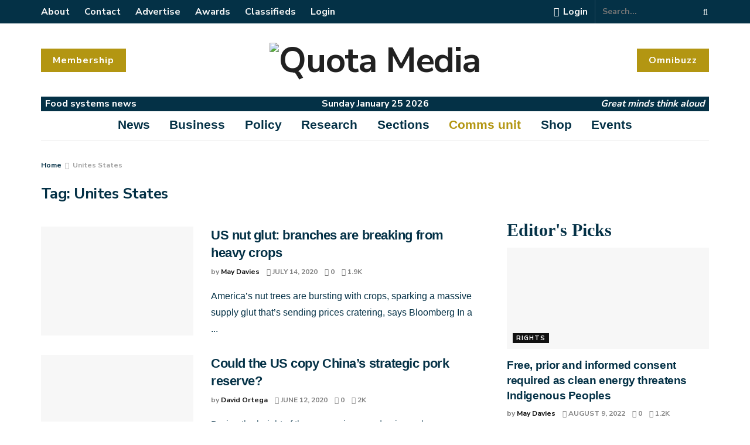

--- FILE ---
content_type: text/html; charset=UTF-8
request_url: https://quota.media/tag/unites-states/
body_size: 53655
content:
<!doctype html>
<!--[if lt IE 7]> <html class="no-js lt-ie9 lt-ie8 lt-ie7" lang="en-GB"> <![endif]-->
<!--[if IE 7]>    <html class="no-js lt-ie9 lt-ie8" lang="en-GB"> <![endif]-->
<!--[if IE 8]>    <html class="no-js lt-ie9" lang="en-GB"> <![endif]-->
<!--[if IE 9]>    <html class="no-js lt-ie10" lang="en-GB"> <![endif]-->
<!--[if gt IE 8]><!--> <html class="no-js" lang="en-GB"> <!--<![endif]-->
<head>
    <meta http-equiv="Content-Type" content="text/html; charset=UTF-8" />
    <meta name='viewport' content='width=device-width, initial-scale=1, user-scalable=yes' />
    <link rel="profile" href="http://gmpg.org/xfn/11" />
    <link rel="pingback" href="" />
    <meta name='robots' content='index, follow, max-image-preview:large, max-snippet:-1, max-video-preview:-1' />
<meta property="og:type" content="website">
<meta property="og:title" content="US nut glut: branches are breaking from heavy crops">
<meta property="og:site_name" content="Quota Media">
<meta property="og:description" content="America’s nut trees are bursting with crops, sparking a massive supply glut that’s sending prices cratering, says Bloomberg In a">
<meta property="og:url" content="https://quota.media/tag/unites-states">
<meta property="og:locale" content="en_GB">
<meta property="og:image" content="https://quota.media
/wp-content/uploads/2020/07/nuts.jpg">
<meta property="og:image:height" content="415">
<meta property="og:image:width" content="658">
<meta name="twitter:card" content="summary">
<meta name="twitter:url" content="https://quota.media/tag/unites-states">
<meta name="twitter:title" content="US nut glut: branches are breaking from heavy crops">
<meta name="twitter:description" content="America’s nut trees are bursting with crops, sparking a massive supply glut that’s sending prices cratering, says Bloomberg In a">
<meta name="twitter:image:src" content="https://quota.media
/wp-content/uploads/2020/07/nuts.jpg">
<meta name="twitter:image:width" content="658">
<meta name="twitter:image:height" content="415">
<meta name="twitter:site" content="https://twitter.com/GlobalQuota">
		<style>img:is([sizes="auto" i], [sizes^="auto," i]) { contain-intrinsic-size: 3000px 1500px }</style>
					<script type="text/javascript">
			  var jnews_ajax_url = '/?ajax-request=jnews'
			</script>
			<script type="text/javascript">;var _0x3d8926=_0x411d;function _0x301f(){var _0x2a3d39=['fixed','duration','interactive','defer','jnewsDataStorage','className','create_js','POST','removeEvents','stringify','getParents','length','addEventListener','add','Start','textContent','has','performance','End','number','removeItem','4pforkk','detachEvent','currentTime','load_assets','jnewsads','set','send','fpsTable','animateScroll','2156958LzxhyZ','GET','111ZDPzJE','finish','5122HwXlDL','replaceWith','prototype','splice','readyState','win','7SbHqyv','10.0.0','passive','boot','ajax','239200pWnzRp','parse','httpBuildQuery','fireEvent','stop','contains','jnewsHelper','measure','script','border','166552TdNJRi','src','status','mark','remove','application/x-www-form-urlencoded','not\x20all','reduce','innerWidth','increment','object','start','call','eventType','windowWidth','addEvents','jnews','webkitCancelAnimationFrame','fps','X-Requested-With','top','oRequestAnimationFrame','isObjectSame','setText','extend','requestAnimationFrame','createEventObject','dataStorage','docReady','left','cancelAnimationFrame','setAttribute','createEvent','includes','position','11px','parentNode','XMLHttpRequest','touchstart','createElement','noop','scrollTop','url','triggerEvents','complete','windowHeight','response','callback','getNotice','objKeys','concat','instr','clientWidth','getTime','bind','globalBody','unwrap','winLoad','au_scripts','msCancelRequestAnimationFrame','clientHeight','toPrecision','forEach','expiredStorage','height','mozCancelAnimationFrame','file_version_checker','removeEventListener','innerHeight','webkitRequestAnimationFrame','push','function','offsetHeight','size','doc','move','removeAttribute','undefined','getElementById','defineProperty','scrollTo','offsetWidth','toLowerCase','_storage','onreadystatechange','appendChild','classList','hasClass','assets','100px','change','passiveOption','white','fontSize','documentElement','1100547EsFUNQ','751265apNfSi','getBoundingClientRect','jnews-','innerHTML','classListSupport','boolean','getAttribute','docEl','120px','get','delete','body','test','indexOf','supportsPassive','replace','getMessage','mozRequestAnimationFrame','async','7370310MMtYjl','style','media','expired','deferasync','width','getElementsByTagName','backgroundColor','getHeight','Content-type','100000','msRequestAnimationFrame','innerText','library','hasOwnProperty','assign','querySelectorAll','getItem'];_0x301f=function(){return _0x2a3d39;};return _0x301f();}function _0x411d(_0x49190c,_0x91cf47){var _0x301f90=_0x301f();return _0x411d=function(_0x411d21,_0x462909){_0x411d21=_0x411d21-0x1d2;var _0x5a1916=_0x301f90[_0x411d21];return _0x5a1916;},_0x411d(_0x49190c,_0x91cf47);}(function(_0x3f7e5c,_0x430b67){var _0x2eff2b=_0x411d,_0x17f36f=_0x3f7e5c();while(!![]){try{var _0x241333=parseInt(_0x2eff2b(0x248))/0x1+-parseInt(_0x2eff2b(0x233))/0x2*(-parseInt(_0x2eff2b(0x231))/0x3)+parseInt(_0x2eff2b(0x226))/0x4*(parseInt(_0x2eff2b(0x1ec))/0x5)+-parseInt(_0x2eff2b(0x22f))/0x6*(-parseInt(_0x2eff2b(0x239))/0x7)+parseInt(_0x2eff2b(0x23e))/0x8+parseInt(_0x2eff2b(0x1eb))/0x9+-parseInt(_0x2eff2b(0x1ff))/0xa;if(_0x241333===_0x430b67)break;else _0x17f36f['push'](_0x17f36f['shift']());}catch(_0x41b945){_0x17f36f['push'](_0x17f36f['shift']());}}}(_0x301f,0x2d75f),(window[_0x3d8926(0x258)]=window['jnews']||{},window[_0x3d8926(0x258)][_0x3d8926(0x20c)]=window[_0x3d8926(0x258)][_0x3d8926(0x20c)]||{},window[_0x3d8926(0x258)]['library']=function(){'use strict';var _0x32517b=_0x3d8926;var _0x4be7d4=this;_0x4be7d4[_0x32517b(0x238)]=window,_0x4be7d4['doc']=document,_0x4be7d4[_0x32517b(0x270)]=function(){},_0x4be7d4[_0x32517b(0x27f)]=_0x4be7d4[_0x32517b(0x1d6)]['getElementsByTagName'](_0x32517b(0x1f7))[0x0],_0x4be7d4[_0x32517b(0x27f)]=_0x4be7d4[_0x32517b(0x27f)]?_0x4be7d4['globalBody']:_0x4be7d4[_0x32517b(0x1d6)],_0x4be7d4[_0x32517b(0x238)]['jnewsDataStorage']=_0x4be7d4[_0x32517b(0x238)][_0x32517b(0x215)]||{'_storage':new WeakMap(),'put':function(_0x411834,_0x5328d5,_0x55e7bf){var _0x1e72ed=_0x32517b;this[_0x1e72ed(0x1df)][_0x1e72ed(0x221)](_0x411834)||this[_0x1e72ed(0x1df)][_0x1e72ed(0x22b)](_0x411834,new Map()),this[_0x1e72ed(0x1df)][_0x1e72ed(0x1f5)](_0x411834)[_0x1e72ed(0x22b)](_0x5328d5,_0x55e7bf);},'get':function(_0x22e9dd,_0x2fdcd4){var _0x1f50fd=_0x32517b;return this[_0x1f50fd(0x1df)][_0x1f50fd(0x1f5)](_0x22e9dd)[_0x1f50fd(0x1f5)](_0x2fdcd4);},'has':function(_0x2221f7,_0x4d5352){var _0x29e92c=_0x32517b;return this[_0x29e92c(0x1df)][_0x29e92c(0x221)](_0x2221f7)&&this[_0x29e92c(0x1df)][_0x29e92c(0x1f5)](_0x2221f7)[_0x29e92c(0x221)](_0x4d5352);},'remove':function(_0x9a20d,_0x1ed634){var _0x16f48c=_0x32517b,_0x56042e=this[_0x16f48c(0x1df)][_0x16f48c(0x1f5)](_0x9a20d)[_0x16f48c(0x1f6)](_0x1ed634);return 0x0===!this[_0x16f48c(0x1df)]['get'](_0x9a20d)[_0x16f48c(0x1d5)]&&this[_0x16f48c(0x1df)]['delete'](_0x9a20d),_0x56042e;}},_0x4be7d4[_0x32517b(0x256)]=function(){var _0x1a95f6=_0x32517b;return _0x4be7d4[_0x1a95f6(0x238)][_0x1a95f6(0x250)]||_0x4be7d4['docEl'][_0x1a95f6(0x27c)]||_0x4be7d4[_0x1a95f6(0x27f)][_0x1a95f6(0x27c)];},_0x4be7d4[_0x32517b(0x275)]=function(){var _0x5e8acb=_0x32517b;return _0x4be7d4[_0x5e8acb(0x238)][_0x5e8acb(0x28c)]||_0x4be7d4[_0x5e8acb(0x1f3)]['clientHeight']||_0x4be7d4['globalBody']['clientHeight'];},_0x4be7d4[_0x32517b(0x261)]=_0x4be7d4['win'][_0x32517b(0x261)]||_0x4be7d4[_0x32517b(0x238)][_0x32517b(0x28d)]||_0x4be7d4[_0x32517b(0x238)][_0x32517b(0x1fd)]||_0x4be7d4['win'][_0x32517b(0x20a)]||window[_0x32517b(0x25d)]||function(_0x130217){return setTimeout(_0x130217,0x3e8/0x3c);},_0x4be7d4[_0x32517b(0x266)]=_0x4be7d4[_0x32517b(0x238)][_0x32517b(0x266)]||_0x4be7d4[_0x32517b(0x238)][_0x32517b(0x259)]||_0x4be7d4[_0x32517b(0x238)]['webkitCancelRequestAnimationFrame']||_0x4be7d4[_0x32517b(0x238)][_0x32517b(0x289)]||_0x4be7d4[_0x32517b(0x238)][_0x32517b(0x283)]||_0x4be7d4[_0x32517b(0x238)]['oCancelRequestAnimationFrame']||function(_0x405b9d){clearTimeout(_0x405b9d);},_0x4be7d4[_0x32517b(0x1f0)]=_0x32517b(0x1e2)in document[_0x32517b(0x26f)]('_'),_0x4be7d4[_0x32517b(0x1e3)]=_0x4be7d4[_0x32517b(0x1f0)]?function(_0x16d20b,_0x2efe0e){var _0x1e86cc=_0x32517b;return _0x16d20b[_0x1e86cc(0x1e2)][_0x1e86cc(0x243)](_0x2efe0e);}:function(_0x4f16c8,_0x178f63){var _0x29ffca=_0x32517b;return _0x4f16c8['className'][_0x29ffca(0x1f9)](_0x178f63)>=0x0;},_0x4be7d4['addClass']=_0x4be7d4[_0x32517b(0x1f0)]?function(_0x5a5fb3,_0x423049){var _0x12fcb3=_0x32517b;_0x4be7d4[_0x12fcb3(0x1e3)](_0x5a5fb3,_0x423049)||_0x5a5fb3[_0x12fcb3(0x1e2)][_0x12fcb3(0x21e)](_0x423049);}:function(_0x4b6154,_0x367e6f){var _0x4c7ad4=_0x32517b;_0x4be7d4[_0x4c7ad4(0x1e3)](_0x4b6154,_0x367e6f)||(_0x4b6154[_0x4c7ad4(0x216)]+='\x20'+_0x367e6f);},_0x4be7d4['removeClass']=_0x4be7d4['classListSupport']?function(_0x10c2d3,_0x521697){var _0x59da3d=_0x32517b;_0x4be7d4['hasClass'](_0x10c2d3,_0x521697)&&_0x10c2d3[_0x59da3d(0x1e2)][_0x59da3d(0x24c)](_0x521697);}:function(_0x18e675,_0xce30d7){var _0x591d39=_0x32517b;_0x4be7d4['hasClass'](_0x18e675,_0xce30d7)&&(_0x18e675[_0x591d39(0x216)]=_0x18e675[_0x591d39(0x216)][_0x591d39(0x1fb)](_0xce30d7,''));},_0x4be7d4[_0x32517b(0x279)]=function(_0x5b368c){var _0x495292=_0x32517b,_0x43001b=[];for(var _0x235bcc in _0x5b368c)Object['prototype'][_0x495292(0x20d)][_0x495292(0x254)](_0x5b368c,_0x235bcc)&&_0x43001b[_0x495292(0x1d2)](_0x235bcc);return _0x43001b;},_0x4be7d4[_0x32517b(0x25e)]=function(_0x540f12,_0x53d429){var _0x5485eb=_0x32517b,_0x1902d4=!0x0;return JSON[_0x5485eb(0x21a)](_0x540f12)!==JSON[_0x5485eb(0x21a)](_0x53d429)&&(_0x1902d4=!0x1),_0x1902d4;},_0x4be7d4[_0x32517b(0x260)]=function(){var _0x17ef17=_0x32517b;for(var _0x5025db,_0x23a9ce,_0x55b66b,_0x5ad1a2=arguments[0x0]||{},_0x560659=0x1,_0x516f2f=arguments[_0x17ef17(0x21c)];_0x560659<_0x516f2f;_0x560659++)if(null!==(_0x5025db=arguments[_0x560659])){for(_0x23a9ce in _0x5025db)_0x5ad1a2!==(_0x55b66b=_0x5025db[_0x23a9ce])&&void 0x0!==_0x55b66b&&(_0x5ad1a2[_0x23a9ce]=_0x55b66b);}return _0x5ad1a2;},_0x4be7d4[_0x32517b(0x263)]=_0x4be7d4[_0x32517b(0x238)][_0x32517b(0x215)],_0x4be7d4['isVisible']=function(_0x1fe62f){var _0xeaedc0=_0x32517b;return 0x0!==_0x1fe62f[_0xeaedc0(0x1dd)]&&0x0!==_0x1fe62f[_0xeaedc0(0x1d4)]||_0x1fe62f['getBoundingClientRect']()[_0xeaedc0(0x21c)];},_0x4be7d4[_0x32517b(0x207)]=function(_0x2c90e7){var _0x5a9a91=_0x32517b;return _0x2c90e7[_0x5a9a91(0x1d4)]||_0x2c90e7[_0x5a9a91(0x284)]||_0x2c90e7[_0x5a9a91(0x1ed)]()[_0x5a9a91(0x288)];},_0x4be7d4['getWidth']=function(_0xd57128){var _0x4ac3bf=_0x32517b;return _0xd57128[_0x4ac3bf(0x1dd)]||_0xd57128['clientWidth']||_0xd57128[_0x4ac3bf(0x1ed)]()[_0x4ac3bf(0x204)];},_0x4be7d4[_0x32517b(0x1fa)]=!0x1;try{var _0x34b3c1=Object[_0x32517b(0x1db)]({},_0x32517b(0x23b),{'get':function(){_0x4be7d4['supportsPassive']=!0x0;}});_0x32517b(0x268)in _0x4be7d4[_0x32517b(0x1d6)]?_0x4be7d4[_0x32517b(0x238)]['addEventListener'](_0x32517b(0x1f8),null,_0x34b3c1):_0x32517b(0x241)in _0x4be7d4[_0x32517b(0x1d6)]&&_0x4be7d4[_0x32517b(0x238)]['attachEvent'](_0x32517b(0x1f8),null);}catch(_0x205606){}_0x4be7d4[_0x32517b(0x1e7)]=!!_0x4be7d4[_0x32517b(0x1fa)]&&{'passive':!0x0},_0x4be7d4['setStorage']=function(_0x36882f,_0x56e0ce){var _0x5145fa=_0x32517b;_0x36882f=_0x5145fa(0x1ee)+_0x36882f;var _0x3e4891={'expired':Math['floor']((new Date()[_0x5145fa(0x27d)]()+0x2932e00)/0x3e8)};_0x56e0ce=Object[_0x5145fa(0x20e)](_0x3e4891,_0x56e0ce),localStorage['setItem'](_0x36882f,JSON[_0x5145fa(0x21a)](_0x56e0ce));},_0x4be7d4['getStorage']=function(_0x13af33){var _0x53898f=_0x32517b;_0x13af33=_0x53898f(0x1ee)+_0x13af33;var _0x2dd204=localStorage[_0x53898f(0x210)](_0x13af33);return null!==_0x2dd204&&0x0<_0x2dd204['length']?JSON[_0x53898f(0x23f)](localStorage[_0x53898f(0x210)](_0x13af33)):{};},_0x4be7d4[_0x32517b(0x287)]=function(){var _0x413777=_0x32517b,_0x416580,_0x3f1a68=_0x413777(0x1ee);for(var _0x5b8530 in localStorage)_0x5b8530[_0x413777(0x1f9)](_0x3f1a68)>-0x1&&_0x413777(0x1d9)!==(_0x416580=_0x4be7d4['getStorage'](_0x5b8530[_0x413777(0x1fb)](_0x3f1a68,'')))[_0x413777(0x202)]&&_0x416580['expired']<Math['floor'](new Date()[_0x413777(0x27d)]()/0x3e8)&&localStorage[_0x413777(0x225)](_0x5b8530);},_0x4be7d4[_0x32517b(0x257)]=function(_0x5f7bc2,_0x239b84,_0x59c393){var _0x2765f3=_0x32517b;for(var _0x3b35a1 in _0x239b84){var _0x8de472=[_0x2765f3(0x26e),'touchmove']['indexOf'](_0x3b35a1)>=0x0&&!_0x59c393&&_0x4be7d4[_0x2765f3(0x1e7)];_0x2765f3(0x268)in _0x4be7d4[_0x2765f3(0x1d6)]?_0x5f7bc2[_0x2765f3(0x21d)](_0x3b35a1,_0x239b84[_0x3b35a1],_0x8de472):'fireEvent'in _0x4be7d4[_0x2765f3(0x1d6)]&&_0x5f7bc2['attachEvent']('on'+_0x3b35a1,_0x239b84[_0x3b35a1]);}},_0x4be7d4[_0x32517b(0x219)]=function(_0x253a4f,_0x52a8e1){var _0x1bb372=_0x32517b;for(var _0x5a45ea in _0x52a8e1)_0x1bb372(0x268)in _0x4be7d4[_0x1bb372(0x1d6)]?_0x253a4f[_0x1bb372(0x28b)](_0x5a45ea,_0x52a8e1[_0x5a45ea]):_0x1bb372(0x241)in _0x4be7d4[_0x1bb372(0x1d6)]&&_0x253a4f[_0x1bb372(0x227)]('on'+_0x5a45ea,_0x52a8e1[_0x5a45ea]);},_0x4be7d4[_0x32517b(0x273)]=function(_0x1ffcb8,_0x247dc9,_0x4195a3){var _0x2984de=_0x32517b,_0x4c4dc;return _0x4195a3=_0x4195a3||{'detail':null},_0x2984de(0x268)in _0x4be7d4['doc']?(!(_0x4c4dc=_0x4be7d4['doc'][_0x2984de(0x268)]('CustomEvent')||new CustomEvent(_0x247dc9))['initCustomEvent']||_0x4c4dc['initCustomEvent'](_0x247dc9,!0x0,!0x1,_0x4195a3),void _0x1ffcb8['dispatchEvent'](_0x4c4dc)):'fireEvent'in _0x4be7d4[_0x2984de(0x1d6)]?((_0x4c4dc=_0x4be7d4['doc'][_0x2984de(0x262)]())[_0x2984de(0x255)]=_0x247dc9,void _0x1ffcb8[_0x2984de(0x241)]('on'+_0x4c4dc[_0x2984de(0x255)],_0x4c4dc)):void 0x0;},_0x4be7d4[_0x32517b(0x21b)]=function(_0x20b890,_0x24e68a){var _0x54dd0c=_0x32517b;void 0x0===_0x24e68a&&(_0x24e68a=_0x4be7d4[_0x54dd0c(0x1d6)]);for(var _0x3f403a=[],_0x5b0186=_0x20b890[_0x54dd0c(0x26c)],_0x263ddc=!0x1;!_0x263ddc;)if(_0x5b0186){var _0x403431=_0x5b0186;_0x403431[_0x54dd0c(0x20f)](_0x24e68a)[_0x54dd0c(0x21c)]?_0x263ddc=!0x0:(_0x3f403a['push'](_0x403431),_0x5b0186=_0x403431[_0x54dd0c(0x26c)]);}else _0x3f403a=[],_0x263ddc=!0x0;return _0x3f403a;},_0x4be7d4[_0x32517b(0x286)]=function(_0x1b531f,_0x1e2f86,_0x24c808){var _0x5df286=_0x32517b;for(var _0x45febe=0x0,_0x73e578=_0x1b531f[_0x5df286(0x21c)];_0x45febe<_0x73e578;_0x45febe++)_0x1e2f86['call'](_0x24c808,_0x1b531f[_0x45febe],_0x45febe);},_0x4be7d4['getText']=function(_0x320bf5){var _0x1804ca=_0x32517b;return _0x320bf5[_0x1804ca(0x20b)]||_0x320bf5[_0x1804ca(0x220)];},_0x4be7d4[_0x32517b(0x25f)]=function(_0xe78aeb,_0x1c221a){var _0x28db7a=_0x32517b,_0xe566b=_0x28db7a(0x252)==typeof _0x1c221a?_0x1c221a[_0x28db7a(0x20b)]||_0x1c221a[_0x28db7a(0x220)]:_0x1c221a;_0xe78aeb[_0x28db7a(0x20b)]&&(_0xe78aeb[_0x28db7a(0x20b)]=_0xe566b),_0xe78aeb[_0x28db7a(0x220)]&&(_0xe78aeb[_0x28db7a(0x220)]=_0xe566b);},_0x4be7d4[_0x32517b(0x240)]=function(_0x115722){var _0x58a9cd=_0x32517b;return _0x4be7d4[_0x58a9cd(0x279)](_0x115722)[_0x58a9cd(0x24f)](function _0x3b8538(_0x103779){var _0xb327c=arguments['length']>0x1&&void 0x0!==arguments[0x1]?arguments[0x1]:null;return function(_0x3ebdf4,_0x47ddbd){var _0x523d2e=_0x411d,_0x354179=_0x103779[_0x47ddbd];_0x47ddbd=encodeURIComponent(_0x47ddbd);var _0x56843b=_0xb327c?''[_0x523d2e(0x27a)](_0xb327c,'[')['concat'](_0x47ddbd,']'):_0x47ddbd;return null==_0x354179||_0x523d2e(0x1d3)==typeof _0x354179?(_0x3ebdf4['push'](''[_0x523d2e(0x27a)](_0x56843b,'=')),_0x3ebdf4):[_0x523d2e(0x224),_0x523d2e(0x1f1),'string'][_0x523d2e(0x269)](typeof _0x354179)?(_0x3ebdf4['push'](''['concat'](_0x56843b,'=')[_0x523d2e(0x27a)](encodeURIComponent(_0x354179))),_0x3ebdf4):(_0x3ebdf4[_0x523d2e(0x1d2)](_0x4be7d4[_0x523d2e(0x279)](_0x354179)[_0x523d2e(0x24f)](_0x3b8538(_0x354179,_0x56843b),[])['join']('&')),_0x3ebdf4);};}(_0x115722),[])['join']('&');},_0x4be7d4['get']=function(_0x5090ed,_0x25c1fa,_0x537c97,_0x564d5a){var _0x280b31=_0x32517b;return _0x537c97='function'==typeof _0x537c97?_0x537c97:_0x4be7d4[_0x280b31(0x270)],_0x4be7d4[_0x280b31(0x23d)](_0x280b31(0x230),_0x5090ed,_0x25c1fa,_0x537c97,_0x564d5a);},_0x4be7d4['post']=function(_0x3defea,_0x1fcb30,_0x4c017b,_0x1c29a4){var _0x3a150d=_0x32517b;return _0x4c017b='function'==typeof _0x4c017b?_0x4c017b:_0x4be7d4[_0x3a150d(0x270)],_0x4be7d4[_0x3a150d(0x23d)](_0x3a150d(0x218),_0x3defea,_0x1fcb30,_0x4c017b,_0x1c29a4);},_0x4be7d4[_0x32517b(0x23d)]=function(_0x3be560,_0x5389dc,_0x4937cd,_0x44af86,_0x3598c9){var _0x563ee3=_0x32517b,_0x522251=new XMLHttpRequest(),_0x266641=_0x5389dc,_0x29d4f4=_0x4be7d4[_0x563ee3(0x240)](_0x4937cd);if(_0x3be560=-0x1!=[_0x563ee3(0x230),_0x563ee3(0x218)][_0x563ee3(0x1f9)](_0x3be560)?_0x3be560:_0x563ee3(0x230),_0x522251['open'](_0x3be560,_0x266641+(_0x563ee3(0x230)==_0x3be560?'?'+_0x29d4f4:''),!0x0),'POST'==_0x3be560&&_0x522251['setRequestHeader'](_0x563ee3(0x208),_0x563ee3(0x24d)),_0x522251['setRequestHeader'](_0x563ee3(0x25b),_0x563ee3(0x26d)),_0x522251[_0x563ee3(0x1e0)]=function(){var _0xc15056=_0x563ee3;0x4===_0x522251['readyState']&&0xc8<=_0x522251[_0xc15056(0x24a)]&&0x12c>_0x522251['status']&&'function'==typeof _0x44af86&&_0x44af86[_0xc15056(0x254)](void 0x0,_0x522251[_0xc15056(0x276)]);},void 0x0!==_0x3598c9&&!_0x3598c9)return{'xhr':_0x522251,'send':function(){var _0x4aef5e=_0x563ee3;_0x522251[_0x4aef5e(0x22c)]('POST'==_0x3be560?_0x29d4f4:null);}};return _0x522251[_0x563ee3(0x22c)](_0x563ee3(0x218)==_0x3be560?_0x29d4f4:null),{'xhr':_0x522251};},_0x4be7d4[_0x32517b(0x1dc)]=function(_0x46e9a0,_0x4641d1,_0x32b6cc){var _0x534f59=_0x32517b;function _0x80db04(_0xa74c4c,_0x125c60,_0x47163a){var _0x3e5d03=_0x411d;this[_0x3e5d03(0x253)]=this[_0x3e5d03(0x26a)](),this['change']=_0xa74c4c-this[_0x3e5d03(0x253)],this['currentTime']=0x0,this[_0x3e5d03(0x251)]=0x14,this[_0x3e5d03(0x212)]=void 0x0===_0x47163a?0x1f4:_0x47163a,this[_0x3e5d03(0x277)]=_0x125c60,this[_0x3e5d03(0x232)]=!0x1,this['animateScroll']();}return Math['easeInOutQuad']=function(_0x450791,_0x114397,_0xb5c465,_0x161be2){return(_0x450791/=_0x161be2/0x2)<0x1?_0xb5c465/0x2*_0x450791*_0x450791+_0x114397:-_0xb5c465/0x2*(--_0x450791*(_0x450791-0x2)-0x1)+_0x114397;},_0x80db04['prototype'][_0x534f59(0x242)]=function(){var _0x4a6e60=_0x534f59;this[_0x4a6e60(0x232)]=!0x0;},_0x80db04[_0x534f59(0x235)]['move']=function(_0x5086e7){var _0xadeba8=_0x534f59;_0x4be7d4['doc']['documentElement']['scrollTop']=_0x5086e7,_0x4be7d4['globalBody'][_0xadeba8(0x26c)][_0xadeba8(0x271)]=_0x5086e7,_0x4be7d4['globalBody'][_0xadeba8(0x271)]=_0x5086e7;},_0x80db04[_0x534f59(0x235)]['position']=function(){var _0x23279e=_0x534f59;return _0x4be7d4[_0x23279e(0x1d6)][_0x23279e(0x1ea)]['scrollTop']||_0x4be7d4[_0x23279e(0x27f)][_0x23279e(0x26c)]['scrollTop']||_0x4be7d4[_0x23279e(0x27f)][_0x23279e(0x271)];},_0x80db04[_0x534f59(0x235)][_0x534f59(0x22e)]=function(){var _0x170ace=_0x534f59;this[_0x170ace(0x228)]+=this[_0x170ace(0x251)];var _0x180641=Math['easeInOutQuad'](this['currentTime'],this[_0x170ace(0x253)],this[_0x170ace(0x1e6)],this[_0x170ace(0x212)]);this[_0x170ace(0x1d7)](_0x180641),this[_0x170ace(0x228)]<this[_0x170ace(0x212)]&&!this['finish']?_0x4be7d4[_0x170ace(0x261)][_0x170ace(0x254)](_0x4be7d4[_0x170ace(0x238)],this[_0x170ace(0x22e)][_0x170ace(0x27e)](this)):this[_0x170ace(0x277)]&&_0x170ace(0x1d3)==typeof this[_0x170ace(0x277)]&&this['callback']();},new _0x80db04(_0x46e9a0,_0x4641d1,_0x32b6cc);},_0x4be7d4[_0x32517b(0x280)]=function(_0x37ad3e){var _0x362925=_0x32517b,_0x34e114,_0x483f4d=_0x37ad3e;_0x4be7d4[_0x362925(0x286)](_0x37ad3e,function(_0x5f3546,_0x1de01f){_0x34e114?_0x34e114+=_0x5f3546:_0x34e114=_0x5f3546;}),_0x483f4d[_0x362925(0x234)](_0x34e114);},_0x4be7d4[_0x32517b(0x222)]={'start':function(_0x22342d){var _0x4b7088=_0x32517b;performance[_0x4b7088(0x24b)](_0x22342d+_0x4b7088(0x21f));},'stop':function(_0x44b0f6){var _0x320677=_0x32517b;performance[_0x320677(0x24b)](_0x44b0f6+_0x320677(0x223)),performance[_0x320677(0x245)](_0x44b0f6,_0x44b0f6+_0x320677(0x21f),_0x44b0f6+'End');}},_0x4be7d4[_0x32517b(0x25a)]=function(){var _0x1481a0=0x0,_0x5d36b6=0x0,_0x4bd7ab=0x0;!(function(){var _0x4b03de=_0x411d,_0x159b9f=_0x1481a0=0x0,_0x4fb48b=0x0,_0x2692fd=0x0,_0x4372be=document[_0x4b03de(0x1da)](_0x4b03de(0x22d)),_0x243a89=function(_0x423553){var _0x25cc73=_0x4b03de;void 0x0===document[_0x25cc73(0x205)](_0x25cc73(0x1f7))[0x0]?_0x4be7d4['requestAnimationFrame']['call'](_0x4be7d4[_0x25cc73(0x238)],function(){_0x243a89(_0x423553);}):document[_0x25cc73(0x205)]('body')[0x0][_0x25cc73(0x1e1)](_0x423553);};null===_0x4372be&&((_0x4372be=document[_0x4b03de(0x26f)]('div'))[_0x4b03de(0x200)][_0x4b03de(0x26a)]=_0x4b03de(0x211),_0x4372be['style'][_0x4b03de(0x25c)]=_0x4b03de(0x1f4),_0x4372be['style'][_0x4b03de(0x265)]='10px',_0x4372be[_0x4b03de(0x200)][_0x4b03de(0x204)]=_0x4b03de(0x1e5),_0x4372be[_0x4b03de(0x200)][_0x4b03de(0x288)]='20px',_0x4372be[_0x4b03de(0x200)][_0x4b03de(0x247)]='1px\x20solid\x20black',_0x4372be[_0x4b03de(0x200)][_0x4b03de(0x1e9)]=_0x4b03de(0x26b),_0x4372be['style']['zIndex']=_0x4b03de(0x209),_0x4372be[_0x4b03de(0x200)][_0x4b03de(0x206)]=_0x4b03de(0x1e8),_0x4372be['id']=_0x4b03de(0x22d),_0x243a89(_0x4372be));var _0x5886b0=function(){var _0x24c391=_0x4b03de;_0x4bd7ab++,_0x5d36b6=Date['now'](),(_0x4fb48b=(_0x4bd7ab/(_0x2692fd=(_0x5d36b6-_0x1481a0)/0x3e8))[_0x24c391(0x285)](0x2))!=_0x159b9f&&(_0x159b9f=_0x4fb48b,_0x4372be[_0x24c391(0x1ef)]=_0x159b9f+'fps'),0x1<_0x2692fd&&(_0x1481a0=_0x5d36b6,_0x4bd7ab=0x0),_0x4be7d4[_0x24c391(0x261)][_0x24c391(0x254)](_0x4be7d4[_0x24c391(0x238)],_0x5886b0);};_0x5886b0();}());},_0x4be7d4[_0x32517b(0x27b)]=function(_0x53e13b,_0x5ea611){var _0x98e9f9=_0x32517b;for(var _0x2cc487=0x0;_0x2cc487<_0x5ea611[_0x98e9f9(0x21c)];_0x2cc487++)if(-0x1!==_0x53e13b[_0x98e9f9(0x1de)]()[_0x98e9f9(0x1f9)](_0x5ea611[_0x2cc487][_0x98e9f9(0x1de)]()))return!0x0;},_0x4be7d4[_0x32517b(0x281)]=function(_0x2aad4f,_0x56c09c){var _0x3fe2e1=_0x32517b;function _0xa37f72(_0x1681f2){var _0x5a6c05=_0x411d;if(_0x5a6c05(0x274)===_0x4be7d4[_0x5a6c05(0x1d6)]['readyState']||_0x5a6c05(0x213)===_0x4be7d4[_0x5a6c05(0x1d6)]['readyState'])return!_0x1681f2||_0x56c09c?setTimeout(_0x2aad4f,_0x56c09c||0x1):_0x2aad4f(_0x1681f2),0x1;}_0xa37f72()||_0x4be7d4['addEvents'](_0x4be7d4[_0x3fe2e1(0x238)],{'load':_0xa37f72});},_0x4be7d4[_0x32517b(0x264)]=function(_0x241f6f,_0x45758b){var _0x426644=_0x32517b;function _0x207a4c(_0x1e67ba){var _0x4b03e3=_0x411d;if(_0x4b03e3(0x274)===_0x4be7d4['doc']['readyState']||_0x4b03e3(0x213)===_0x4be7d4[_0x4b03e3(0x1d6)][_0x4b03e3(0x237)])return!_0x1e67ba||_0x45758b?setTimeout(_0x241f6f,_0x45758b||0x1):_0x241f6f(_0x1e67ba),0x1;}_0x207a4c()||_0x4be7d4['addEvents'](_0x4be7d4[_0x426644(0x1d6)],{'DOMContentLoaded':_0x207a4c});},_0x4be7d4['fireOnce']=function(){var _0x418b19=_0x32517b;_0x4be7d4[_0x418b19(0x264)](function(){var _0x21cc84=_0x418b19;_0x4be7d4[_0x21cc84(0x1e4)]=_0x4be7d4[_0x21cc84(0x1e4)]||[],_0x4be7d4[_0x21cc84(0x1e4)][_0x21cc84(0x21c)]&&(_0x4be7d4['boot'](),_0x4be7d4['load_assets']());},0x32);},_0x4be7d4[_0x32517b(0x23c)]=function(){var _0x51445b=_0x32517b;_0x4be7d4[_0x51445b(0x21c)]&&_0x4be7d4[_0x51445b(0x1d6)][_0x51445b(0x20f)]('style[media]')[_0x51445b(0x286)](function(_0x4277f5){var _0x5da05f=_0x51445b;_0x5da05f(0x24e)==_0x4277f5[_0x5da05f(0x1f2)](_0x5da05f(0x201))&&_0x4277f5[_0x5da05f(0x1d8)](_0x5da05f(0x201));});},_0x4be7d4['create_js']=function(_0x4b5590,_0x2b2a94){var _0x393123=_0x32517b,_0x5d9e4c=_0x4be7d4[_0x393123(0x1d6)][_0x393123(0x26f)](_0x393123(0x246));switch(_0x5d9e4c[_0x393123(0x267)](_0x393123(0x249),_0x4b5590),_0x2b2a94){case _0x393123(0x214):_0x5d9e4c[_0x393123(0x267)](_0x393123(0x214),!0x0);break;case'async':_0x5d9e4c[_0x393123(0x267)](_0x393123(0x1fe),!0x0);break;case _0x393123(0x203):_0x5d9e4c['setAttribute'](_0x393123(0x214),!0x0),_0x5d9e4c[_0x393123(0x267)](_0x393123(0x1fe),!0x0);}_0x4be7d4['globalBody']['appendChild'](_0x5d9e4c);},_0x4be7d4[_0x32517b(0x229)]=function(){var _0xf0d65e=_0x32517b;_0xf0d65e(0x252)==typeof _0x4be7d4[_0xf0d65e(0x1e4)]&&_0x4be7d4[_0xf0d65e(0x286)](_0x4be7d4[_0xf0d65e(0x1e4)]['slice'](0x0),function(_0x4405eb,_0x175119){var _0x15ecaa=_0xf0d65e,_0x39b218='';_0x4405eb[_0x15ecaa(0x214)]&&(_0x39b218+='defer'),_0x4405eb['async']&&(_0x39b218+=_0x15ecaa(0x1fe)),_0x4be7d4[_0x15ecaa(0x217)](_0x4405eb[_0x15ecaa(0x272)],_0x39b218);var _0x263306=_0x4be7d4[_0x15ecaa(0x1e4)][_0x15ecaa(0x1f9)](_0x4405eb);_0x263306>-0x1&&_0x4be7d4['assets'][_0x15ecaa(0x236)](_0x263306,0x1);}),_0x4be7d4[_0xf0d65e(0x1e4)]=jnewsoption[_0xf0d65e(0x282)]=window[_0xf0d65e(0x22a)]=[];},_0x4be7d4[_0x32517b(0x264)](function(){var _0x308839=_0x32517b;_0x4be7d4[_0x308839(0x27f)]=_0x4be7d4[_0x308839(0x27f)]==_0x4be7d4[_0x308839(0x1d6)]?_0x4be7d4[_0x308839(0x1d6)]['getElementsByTagName'](_0x308839(0x1f7))[0x0]:_0x4be7d4['globalBody'],_0x4be7d4[_0x308839(0x27f)]=_0x4be7d4[_0x308839(0x27f)]?_0x4be7d4['globalBody']:_0x4be7d4[_0x308839(0x1d6)];}),_0x4be7d4[_0x32517b(0x281)](function(){_0x4be7d4['winLoad'](function(){var _0x328036=_0x411d,_0x46715b=!0x1;if(void 0x0!==window['jnewsadmin']){if(void 0x0!==window['file_version_checker']){var _0x5e12aa=_0x4be7d4[_0x328036(0x279)](window[_0x328036(0x28a)]);_0x5e12aa['length']?_0x5e12aa[_0x328036(0x286)](function(_0x3dd702){var _0x58ef2c=_0x328036;_0x46715b||_0x58ef2c(0x23a)===window[_0x58ef2c(0x28a)][_0x3dd702]||(_0x46715b=!0x0);}):_0x46715b=!0x0;}else _0x46715b=!0x0;}_0x46715b&&(window[_0x328036(0x244)][_0x328036(0x1fc)](),window['jnewsHelper'][_0x328036(0x278)]());},0x9c4);});},window[_0x3d8926(0x258)][_0x3d8926(0x20c)]=new window[(_0x3d8926(0x258))][(_0x3d8926(0x20c))]()));</script>
	<!-- This site is optimized with the Yoast SEO plugin v24.5 - https://yoast.com/wordpress/plugins/seo/ -->
	<title>Unites States Archives - Quota Media</title>
	<link rel="canonical" href="https://quota.media/tag/unites-states/" />
	<meta property="og:locale" content="en_GB" />
	<meta property="og:type" content="article" />
	<meta property="og:title" content="Unites States Archives - Quota Media" />
	<meta property="og:url" content="https://quota.media/tag/unites-states/" />
	<meta property="og:site_name" content="Quota Media" />
	<meta name="twitter:card" content="summary_large_image" />
	<script type="application/ld+json" class="yoast-schema-graph">{"@context":"https://schema.org","@graph":[{"@type":"CollectionPage","@id":"https://quota.media/tag/unites-states/","url":"https://quota.media/tag/unites-states/","name":"Unites States Archives - Quota Media","isPartOf":{"@id":"https://quota.media/#website"},"primaryImageOfPage":{"@id":"https://quota.media/tag/unites-states/#primaryimage"},"image":{"@id":"https://quota.media/tag/unites-states/#primaryimage"},"thumbnailUrl":"https://quota.media\n/wp-content/uploads/2020/07/nuts.jpg","breadcrumb":{"@id":"https://quota.media/tag/unites-states/#breadcrumb"},"inLanguage":"en-GB"},{"@type":"ImageObject","inLanguage":"en-GB","@id":"https://quota.media/tag/unites-states/#primaryimage","url":"https://quota.media\n/wp-content/uploads/2020/07/nuts.jpg","contentUrl":"https://quota.media\n/wp-content/uploads/2020/07/nuts.jpg","width":658,"height":415,"caption":"Walnut trees on Carriere Family Farms in California. Photographer: Bill Carriere"},{"@type":"BreadcrumbList","@id":"https://quota.media/tag/unites-states/#breadcrumb","itemListElement":[{"@type":"ListItem","position":1,"name":"Home","item":"https://quota.media/"},{"@type":"ListItem","position":2,"name":"Unites States"}]},{"@type":"WebSite","@id":"https://quota.media/#website","url":"https://quota.media/","name":"Quota Media","description":"Food Systems News","potentialAction":[{"@type":"SearchAction","target":{"@type":"EntryPoint","urlTemplate":"https://quota.media/?s={search_term_string}"},"query-input":{"@type":"PropertyValueSpecification","valueRequired":true,"valueName":"search_term_string"}}],"inLanguage":"en-GB"}]}</script>
	<!-- / Yoast SEO plugin. -->


<link rel='dns-prefetch' href='//quota.media_' />
<link rel='dns-prefetch' href='//fonts.googleapis.com' />
<link rel='preconnect' href='https://fonts.gstatic.com' />
<link rel="alternate" type="application/rss+xml" title="Quota Media &raquo; Feed" href="https://quota.media/feed/" />
<link rel="alternate" type="application/rss+xml" title="Quota Media &raquo; Comments Feed" href="https://quota.media/comments/feed/" />
<link rel="alternate" type="application/rss+xml" title="Quota Media &raquo; Unites States Tag Feed" href="https://quota.media/tag/unites-states/feed/" />
<script type="text/javascript">
/* <![CDATA[ */
window._wpemojiSettings = {"baseUrl":"https:\/\/s.w.org\/images\/core\/emoji\/15.0.3\/72x72\/","ext":".png","svgUrl":"https:\/\/s.w.org\/images\/core\/emoji\/15.0.3\/svg\/","svgExt":".svg","source":{"concatemoji":"https:\/\/quota.media\/wp-includes\/js\/wp-emoji-release.min.js?ver=6.5.7"}};
/*! This file is auto-generated */
!function(i,n){var o,s,e;function c(e){try{var t={supportTests:e,timestamp:(new Date).valueOf()};sessionStorage.setItem(o,JSON.stringify(t))}catch(e){}}function p(e,t,n){e.clearRect(0,0,e.canvas.width,e.canvas.height),e.fillText(t,0,0);var t=new Uint32Array(e.getImageData(0,0,e.canvas.width,e.canvas.height).data),r=(e.clearRect(0,0,e.canvas.width,e.canvas.height),e.fillText(n,0,0),new Uint32Array(e.getImageData(0,0,e.canvas.width,e.canvas.height).data));return t.every(function(e,t){return e===r[t]})}function u(e,t,n){switch(t){case"flag":return n(e,"\ud83c\udff3\ufe0f\u200d\u26a7\ufe0f","\ud83c\udff3\ufe0f\u200b\u26a7\ufe0f")?!1:!n(e,"\ud83c\uddfa\ud83c\uddf3","\ud83c\uddfa\u200b\ud83c\uddf3")&&!n(e,"\ud83c\udff4\udb40\udc67\udb40\udc62\udb40\udc65\udb40\udc6e\udb40\udc67\udb40\udc7f","\ud83c\udff4\u200b\udb40\udc67\u200b\udb40\udc62\u200b\udb40\udc65\u200b\udb40\udc6e\u200b\udb40\udc67\u200b\udb40\udc7f");case"emoji":return!n(e,"\ud83d\udc26\u200d\u2b1b","\ud83d\udc26\u200b\u2b1b")}return!1}function f(e,t,n){var r="undefined"!=typeof WorkerGlobalScope&&self instanceof WorkerGlobalScope?new OffscreenCanvas(300,150):i.createElement("canvas"),a=r.getContext("2d",{willReadFrequently:!0}),o=(a.textBaseline="top",a.font="600 32px Arial",{});return e.forEach(function(e){o[e]=t(a,e,n)}),o}function t(e){var t=i.createElement("script");t.src=e,t.defer=!0,i.head.appendChild(t)}"undefined"!=typeof Promise&&(o="wpEmojiSettingsSupports",s=["flag","emoji"],n.supports={everything:!0,everythingExceptFlag:!0},e=new Promise(function(e){i.addEventListener("DOMContentLoaded",e,{once:!0})}),new Promise(function(t){var n=function(){try{var e=JSON.parse(sessionStorage.getItem(o));if("object"==typeof e&&"number"==typeof e.timestamp&&(new Date).valueOf()<e.timestamp+604800&&"object"==typeof e.supportTests)return e.supportTests}catch(e){}return null}();if(!n){if("undefined"!=typeof Worker&&"undefined"!=typeof OffscreenCanvas&&"undefined"!=typeof URL&&URL.createObjectURL&&"undefined"!=typeof Blob)try{var e="postMessage("+f.toString()+"("+[JSON.stringify(s),u.toString(),p.toString()].join(",")+"));",r=new Blob([e],{type:"text/javascript"}),a=new Worker(URL.createObjectURL(r),{name:"wpTestEmojiSupports"});return void(a.onmessage=function(e){c(n=e.data),a.terminate(),t(n)})}catch(e){}c(n=f(s,u,p))}t(n)}).then(function(e){for(var t in e)n.supports[t]=e[t],n.supports.everything=n.supports.everything&&n.supports[t],"flag"!==t&&(n.supports.everythingExceptFlag=n.supports.everythingExceptFlag&&n.supports[t]);n.supports.everythingExceptFlag=n.supports.everythingExceptFlag&&!n.supports.flag,n.DOMReady=!1,n.readyCallback=function(){n.DOMReady=!0}}).then(function(){return e}).then(function(){var e;n.supports.everything||(n.readyCallback(),(e=n.source||{}).concatemoji?t(e.concatemoji):e.wpemoji&&e.twemoji&&(t(e.twemoji),t(e.wpemoji)))}))}((window,document),window._wpemojiSettings);
/* ]]> */
</script>
<link rel='stylesheet' id='wp-event-manager-frontend-css' href='https://quota.media/wp-content/plugins/wp-event-manager/assets/css/frontend.min.css?ver=6.5.7' type='text/css' media='all' />
<link rel='stylesheet' id='wp-event-manager-jquery-ui-daterangepicker-css' href='https://quota.media/wp-content/plugins/wp-event-manager/assets/js/jquery-ui-daterangepicker/jquery.comiseo.daterangepicker.css?ver=6.5.7' type='text/css' media='all' />
<link rel='stylesheet' id='wp-event-manager-jquery-ui-daterangepicker-style-css' href='https://quota.media/wp-content/plugins/wp-event-manager/assets/js/jquery-ui-daterangepicker/styles.css?ver=6.5.7' type='text/css' media='all' />
<link rel='stylesheet' id='wp-event-manager-jquery-ui-css-css' href='https://quota.media/wp-content/plugins/wp-event-manager/assets/js/jquery-ui/jquery-ui.css?ver=6.5.7' type='text/css' media='all' />
<link rel='stylesheet' id='wp-event-manager-grid-style-css' href='https://quota.media/wp-content/plugins/wp-event-manager/assets/css/wpem-grid.min.css?ver=6.5.7' type='text/css' media='all' />
<link rel='stylesheet' id='wp-event-manager-font-style-css' href='https://quota.media/wp-content/plugins/wp-event-manager/assets/fonts/style.css?ver=6.5.7' type='text/css' media='all' />
<link rel='stylesheet' id='premium-addons-css' href='https://quota.media/wp-content/plugins/premium-addons-for-elementor/assets/frontend/min-css/premium-addons.min.css?ver=4.10.62' type='text/css' media='all' />
<style id='wp-emoji-styles-inline-css' type='text/css'>

	img.wp-smiley, img.emoji {
		display: inline !important;
		border: none !important;
		box-shadow: none !important;
		height: 1em !important;
		width: 1em !important;
		margin: 0 0.07em !important;
		vertical-align: -0.1em !important;
		background: none !important;
		padding: 0 !important;
	}
</style>
<link rel='stylesheet' id='wp-block-library-css' href='https://quota.media/wp-includes/css/dist/block-library/style.min.css?ver=6.5.7' type='text/css' media='all' />
<link rel='stylesheet' id='wp-components-css' href='https://quota.media/wp-includes/css/dist/components/style.min.css?ver=6.5.7' type='text/css' media='all' />
<link rel='stylesheet' id='wp-preferences-css' href='https://quota.media/wp-includes/css/dist/preferences/style.min.css?ver=6.5.7' type='text/css' media='all' />
<link rel='stylesheet' id='wp-block-editor-css' href='https://quota.media/wp-includes/css/dist/block-editor/style.min.css?ver=6.5.7' type='text/css' media='all' />
<link rel='stylesheet' id='wp-reusable-blocks-css' href='https://quota.media/wp-includes/css/dist/reusable-blocks/style.min.css?ver=6.5.7' type='text/css' media='all' />
<link rel='stylesheet' id='wp-patterns-css' href='https://quota.media/wp-includes/css/dist/patterns/style.min.css?ver=6.5.7' type='text/css' media='all' />
<link rel='stylesheet' id='wp-editor-css' href='https://quota.media/wp-includes/css/dist/editor/style.min.css?ver=6.5.7' type='text/css' media='all' />
<link rel='stylesheet' id='sjb_shortcode_block-cgb-style-css-css' href='https://quota.media/wp-content/plugins/simple-job-board/sjb-block/dist/blocks.style.build.css' type='text/css' media='all' />
<link rel='stylesheet' id='mpp_gutenberg-css' href='https://quota.media/wp-content/plugins/metronet-profile-picture/dist/blocks.style.build.css?ver=2.6.3' type='text/css' media='all' />
<style id='classic-theme-styles-inline-css' type='text/css'>
/*! This file is auto-generated */
.wp-block-button__link{color:#fff;background-color:#32373c;border-radius:9999px;box-shadow:none;text-decoration:none;padding:calc(.667em + 2px) calc(1.333em + 2px);font-size:1.125em}.wp-block-file__button{background:#32373c;color:#fff;text-decoration:none}
</style>
<style id='global-styles-inline-css' type='text/css'>
body{--wp--preset--color--black: #000000;--wp--preset--color--cyan-bluish-gray: #abb8c3;--wp--preset--color--white: #ffffff;--wp--preset--color--pale-pink: #f78da7;--wp--preset--color--vivid-red: #cf2e2e;--wp--preset--color--luminous-vivid-orange: #ff6900;--wp--preset--color--luminous-vivid-amber: #fcb900;--wp--preset--color--light-green-cyan: #7bdcb5;--wp--preset--color--vivid-green-cyan: #00d084;--wp--preset--color--pale-cyan-blue: #8ed1fc;--wp--preset--color--vivid-cyan-blue: #0693e3;--wp--preset--color--vivid-purple: #9b51e0;--wp--preset--gradient--vivid-cyan-blue-to-vivid-purple: linear-gradient(135deg,rgba(6,147,227,1) 0%,rgb(155,81,224) 100%);--wp--preset--gradient--light-green-cyan-to-vivid-green-cyan: linear-gradient(135deg,rgb(122,220,180) 0%,rgb(0,208,130) 100%);--wp--preset--gradient--luminous-vivid-amber-to-luminous-vivid-orange: linear-gradient(135deg,rgba(252,185,0,1) 0%,rgba(255,105,0,1) 100%);--wp--preset--gradient--luminous-vivid-orange-to-vivid-red: linear-gradient(135deg,rgba(255,105,0,1) 0%,rgb(207,46,46) 100%);--wp--preset--gradient--very-light-gray-to-cyan-bluish-gray: linear-gradient(135deg,rgb(238,238,238) 0%,rgb(169,184,195) 100%);--wp--preset--gradient--cool-to-warm-spectrum: linear-gradient(135deg,rgb(74,234,220) 0%,rgb(151,120,209) 20%,rgb(207,42,186) 40%,rgb(238,44,130) 60%,rgb(251,105,98) 80%,rgb(254,248,76) 100%);--wp--preset--gradient--blush-light-purple: linear-gradient(135deg,rgb(255,206,236) 0%,rgb(152,150,240) 100%);--wp--preset--gradient--blush-bordeaux: linear-gradient(135deg,rgb(254,205,165) 0%,rgb(254,45,45) 50%,rgb(107,0,62) 100%);--wp--preset--gradient--luminous-dusk: linear-gradient(135deg,rgb(255,203,112) 0%,rgb(199,81,192) 50%,rgb(65,88,208) 100%);--wp--preset--gradient--pale-ocean: linear-gradient(135deg,rgb(255,245,203) 0%,rgb(182,227,212) 50%,rgb(51,167,181) 100%);--wp--preset--gradient--electric-grass: linear-gradient(135deg,rgb(202,248,128) 0%,rgb(113,206,126) 100%);--wp--preset--gradient--midnight: linear-gradient(135deg,rgb(2,3,129) 0%,rgb(40,116,252) 100%);--wp--preset--font-size--small: 13px;--wp--preset--font-size--medium: 20px;--wp--preset--font-size--large: 36px;--wp--preset--font-size--x-large: 42px;--wp--preset--font-family--inter: "Inter", sans-serif;--wp--preset--font-family--cardo: Cardo;--wp--preset--spacing--20: 0.44rem;--wp--preset--spacing--30: 0.67rem;--wp--preset--spacing--40: 1rem;--wp--preset--spacing--50: 1.5rem;--wp--preset--spacing--60: 2.25rem;--wp--preset--spacing--70: 3.38rem;--wp--preset--spacing--80: 5.06rem;--wp--preset--shadow--natural: 6px 6px 9px rgba(0, 0, 0, 0.2);--wp--preset--shadow--deep: 12px 12px 50px rgba(0, 0, 0, 0.4);--wp--preset--shadow--sharp: 6px 6px 0px rgba(0, 0, 0, 0.2);--wp--preset--shadow--outlined: 6px 6px 0px -3px rgba(255, 255, 255, 1), 6px 6px rgba(0, 0, 0, 1);--wp--preset--shadow--crisp: 6px 6px 0px rgba(0, 0, 0, 1);}:where(.is-layout-flex){gap: 0.5em;}:where(.is-layout-grid){gap: 0.5em;}body .is-layout-flex{display: flex;}body .is-layout-flex{flex-wrap: wrap;align-items: center;}body .is-layout-flex > *{margin: 0;}body .is-layout-grid{display: grid;}body .is-layout-grid > *{margin: 0;}:where(.wp-block-columns.is-layout-flex){gap: 2em;}:where(.wp-block-columns.is-layout-grid){gap: 2em;}:where(.wp-block-post-template.is-layout-flex){gap: 1.25em;}:where(.wp-block-post-template.is-layout-grid){gap: 1.25em;}.has-black-color{color: var(--wp--preset--color--black) !important;}.has-cyan-bluish-gray-color{color: var(--wp--preset--color--cyan-bluish-gray) !important;}.has-white-color{color: var(--wp--preset--color--white) !important;}.has-pale-pink-color{color: var(--wp--preset--color--pale-pink) !important;}.has-vivid-red-color{color: var(--wp--preset--color--vivid-red) !important;}.has-luminous-vivid-orange-color{color: var(--wp--preset--color--luminous-vivid-orange) !important;}.has-luminous-vivid-amber-color{color: var(--wp--preset--color--luminous-vivid-amber) !important;}.has-light-green-cyan-color{color: var(--wp--preset--color--light-green-cyan) !important;}.has-vivid-green-cyan-color{color: var(--wp--preset--color--vivid-green-cyan) !important;}.has-pale-cyan-blue-color{color: var(--wp--preset--color--pale-cyan-blue) !important;}.has-vivid-cyan-blue-color{color: var(--wp--preset--color--vivid-cyan-blue) !important;}.has-vivid-purple-color{color: var(--wp--preset--color--vivid-purple) !important;}.has-black-background-color{background-color: var(--wp--preset--color--black) !important;}.has-cyan-bluish-gray-background-color{background-color: var(--wp--preset--color--cyan-bluish-gray) !important;}.has-white-background-color{background-color: var(--wp--preset--color--white) !important;}.has-pale-pink-background-color{background-color: var(--wp--preset--color--pale-pink) !important;}.has-vivid-red-background-color{background-color: var(--wp--preset--color--vivid-red) !important;}.has-luminous-vivid-orange-background-color{background-color: var(--wp--preset--color--luminous-vivid-orange) !important;}.has-luminous-vivid-amber-background-color{background-color: var(--wp--preset--color--luminous-vivid-amber) !important;}.has-light-green-cyan-background-color{background-color: var(--wp--preset--color--light-green-cyan) !important;}.has-vivid-green-cyan-background-color{background-color: var(--wp--preset--color--vivid-green-cyan) !important;}.has-pale-cyan-blue-background-color{background-color: var(--wp--preset--color--pale-cyan-blue) !important;}.has-vivid-cyan-blue-background-color{background-color: var(--wp--preset--color--vivid-cyan-blue) !important;}.has-vivid-purple-background-color{background-color: var(--wp--preset--color--vivid-purple) !important;}.has-black-border-color{border-color: var(--wp--preset--color--black) !important;}.has-cyan-bluish-gray-border-color{border-color: var(--wp--preset--color--cyan-bluish-gray) !important;}.has-white-border-color{border-color: var(--wp--preset--color--white) !important;}.has-pale-pink-border-color{border-color: var(--wp--preset--color--pale-pink) !important;}.has-vivid-red-border-color{border-color: var(--wp--preset--color--vivid-red) !important;}.has-luminous-vivid-orange-border-color{border-color: var(--wp--preset--color--luminous-vivid-orange) !important;}.has-luminous-vivid-amber-border-color{border-color: var(--wp--preset--color--luminous-vivid-amber) !important;}.has-light-green-cyan-border-color{border-color: var(--wp--preset--color--light-green-cyan) !important;}.has-vivid-green-cyan-border-color{border-color: var(--wp--preset--color--vivid-green-cyan) !important;}.has-pale-cyan-blue-border-color{border-color: var(--wp--preset--color--pale-cyan-blue) !important;}.has-vivid-cyan-blue-border-color{border-color: var(--wp--preset--color--vivid-cyan-blue) !important;}.has-vivid-purple-border-color{border-color: var(--wp--preset--color--vivid-purple) !important;}.has-vivid-cyan-blue-to-vivid-purple-gradient-background{background: var(--wp--preset--gradient--vivid-cyan-blue-to-vivid-purple) !important;}.has-light-green-cyan-to-vivid-green-cyan-gradient-background{background: var(--wp--preset--gradient--light-green-cyan-to-vivid-green-cyan) !important;}.has-luminous-vivid-amber-to-luminous-vivid-orange-gradient-background{background: var(--wp--preset--gradient--luminous-vivid-amber-to-luminous-vivid-orange) !important;}.has-luminous-vivid-orange-to-vivid-red-gradient-background{background: var(--wp--preset--gradient--luminous-vivid-orange-to-vivid-red) !important;}.has-very-light-gray-to-cyan-bluish-gray-gradient-background{background: var(--wp--preset--gradient--very-light-gray-to-cyan-bluish-gray) !important;}.has-cool-to-warm-spectrum-gradient-background{background: var(--wp--preset--gradient--cool-to-warm-spectrum) !important;}.has-blush-light-purple-gradient-background{background: var(--wp--preset--gradient--blush-light-purple) !important;}.has-blush-bordeaux-gradient-background{background: var(--wp--preset--gradient--blush-bordeaux) !important;}.has-luminous-dusk-gradient-background{background: var(--wp--preset--gradient--luminous-dusk) !important;}.has-pale-ocean-gradient-background{background: var(--wp--preset--gradient--pale-ocean) !important;}.has-electric-grass-gradient-background{background: var(--wp--preset--gradient--electric-grass) !important;}.has-midnight-gradient-background{background: var(--wp--preset--gradient--midnight) !important;}.has-small-font-size{font-size: var(--wp--preset--font-size--small) !important;}.has-medium-font-size{font-size: var(--wp--preset--font-size--medium) !important;}.has-large-font-size{font-size: var(--wp--preset--font-size--large) !important;}.has-x-large-font-size{font-size: var(--wp--preset--font-size--x-large) !important;}
.wp-block-navigation a:where(:not(.wp-element-button)){color: inherit;}
:where(.wp-block-post-template.is-layout-flex){gap: 1.25em;}:where(.wp-block-post-template.is-layout-grid){gap: 1.25em;}
:where(.wp-block-columns.is-layout-flex){gap: 2em;}:where(.wp-block-columns.is-layout-grid){gap: 2em;}
.wp-block-pullquote{font-size: 1.5em;line-height: 1.6;}
</style>
<link rel='stylesheet' id='jnews-previewslider-css' href='https://quota.media/wp-content/plugins/jnews-gallery/assets/css/previewslider.css' type='text/css' media='all' />
<link rel='stylesheet' id='jnews-previewslider-responsive-css' href='https://quota.media/wp-content/plugins/jnews-gallery/assets/css/previewslider-responsive.css' type='text/css' media='all' />
<link rel='stylesheet' id='simple-job-board-google-fonts-css' href='https://fonts.googleapis.com/css?family=Roboto%3A100%2C100i%2C300%2C300i%2C400%2C400i%2C500%2C500i%2C700%2C700i%2C900%2C900i&#038;ver=2.12.7' type='text/css' media='all' />
<link rel='stylesheet' id='sjb-fontawesome-css' href='https://quota.media/wp-content/plugins/simple-job-board/includes/css/font-awesome.min.css?ver=5.15.4' type='text/css' media='all' />
<link rel='stylesheet' id='simple-job-board-jquery-ui-css' href='https://quota.media/wp-content/plugins/simple-job-board/public/css/jquery-ui.css?ver=1.12.1' type='text/css' media='all' />
<link rel='stylesheet' id='simple-job-board-frontend-css' href='https://quota.media/wp-content/plugins/simple-job-board/public/css/simple-job-board-public.css?ver=3.0.0' type='text/css' media='all' />
<link rel='stylesheet' id='woocommerce-layout-css' href='https://quota.media/wp-content/plugins/woocommerce/assets/css/woocommerce-layout.css?ver=9.4.4' type='text/css' media='all' />
<link rel='stylesheet' id='woocommerce-smallscreen-css' href='https://quota.media/wp-content/plugins/woocommerce/assets/css/woocommerce-smallscreen.css?ver=9.4.4' type='text/css' media='only screen and (max-width: 768px)' />
<link rel='stylesheet' id='woocommerce-general-css' href='https://quota.media/wp-content/plugins/woocommerce/assets/css/woocommerce.css?ver=9.4.4' type='text/css' media='all' />
<style id='woocommerce-inline-inline-css' type='text/css'>
.woocommerce form .form-row .required { visibility: visible; }
</style>
<link rel='stylesheet' id='wp-event-manager-jquery-timepicker-css-css' href='https://quota.media/wp-content/plugins/wp-event-manager/assets/js/jquery-timepicker/jquery.timepicker.min.css?ver=6.5.7' type='text/css' media='all' />
<link rel='stylesheet' id='taxopress-frontend-css-css' href='https://quota.media/wp-content/plugins/simple-tags/assets/frontend/css/frontend.css?ver=3.26.0' type='text/css' media='all' />
<link rel='stylesheet' id='jnews-parent-style-css' href='https://quota.media/wp-content/themes/jnews/style.css?ver=6.5.7' type='text/css' media='all' />
<link rel='stylesheet' id='jeg_customizer_font-css' href='//fonts.googleapis.com/css?family=Nunito+Sans%3A700&#038;display=swap&#038;ver=1.2.6' type='text/css' media='all' />
<link rel='stylesheet' id='jnews-frontend-css' href='https://quota.media/wp-content/themes/jnews/assets/dist/frontend.min.css?ver=1.0.0' type='text/css' media='all' />
<link rel='stylesheet' id='jnews-elementor-css' href='https://quota.media/wp-content/themes/jnews/assets/css/elementor-frontend.css?ver=1.0.0' type='text/css' media='all' />
<link rel='stylesheet' id='jnews-style-css' href='https://quota.media/wp-content/themes/jnews-child/style.css?ver=1.0.0' type='text/css' media='all' />
<link rel='stylesheet' id='jnews-darkmode-css' href='https://quota.media/wp-content/themes/jnews/assets/css/darkmode.css?ver=1.0.0' type='text/css' media='all' />
<link rel='stylesheet' id='jnews-scheme-css' href='https://quota.media/wp-content/themes/jnews/data/import/newspaper/scheme.css?ver=1.0.0' type='text/css' media='all' />
<link rel='stylesheet' id='rpt-css' href='https://quota.media/wp-content/plugins/dk-pricr-responsive-pricing-table/inc/css/rpt_style.min.css?ver=5.1.12' type='text/css' media='all' />
<link rel='stylesheet' id='wp-add-custom-css-css' href='https://quota.media?display_custom_css=css&#038;ver=6.5.7' type='text/css' media='all' />
<link rel='stylesheet' id='jnews-social-login-style-css' href='https://quota.media/wp-content/plugins/jnews-social-login/assets/css/plugin.css?ver=10.0.1' type='text/css' media='all' />
<link rel='stylesheet' id='jnews-select-share-css' href='https://quota.media/wp-content/plugins/jnews-social-share/assets/css/plugin.css' type='text/css' media='all' />
<link rel='stylesheet' id='jnews-weather-style-css' href='https://quota.media/wp-content/plugins/jnews-weather/assets/css/plugin.css?ver=6.0.0' type='text/css' media='all' />
<link rel='stylesheet' id='jnews-frontend-submit-css' href='https://quota.media/wp-content/plugins/jnews-frontend-submit/assets/css/plugin.css?ver=6.0.0' type='text/css' media='all' />
<script type="text/javascript" src="https://quota.media/wp-includes/js/jquery/jquery.min.js?ver=3.7.1" id="jquery-core-js"></script>
<script type="text/javascript" src="https://quota.media/wp-includes/js/jquery/jquery-migrate.min.js?ver=3.4.1" id="jquery-migrate-js"></script>
<script type="text/javascript" src="https://quota.media/wp-content/plugins/jnews-gallery/assets/js/jquery.previewslider.js" id="jnews-previewslider-js"></script>
<script type="text/javascript" src="https://quota.media/wp-content/plugins/woocommerce/assets/js/jquery-blockui/jquery.blockUI.min.js?ver=2.7.0-wc.9.4.4" id="jquery-blockui-js" defer="defer" data-wp-strategy="defer"></script>
<script type="text/javascript" id="wc-add-to-cart-js-extra">
/* <![CDATA[ */
var wc_add_to_cart_params = {"ajax_url":"\/wp-admin\/admin-ajax.php","wc_ajax_url":"\/?wc-ajax=%%endpoint%%","i18n_view_cart":"View basket","cart_url":"https:\/\/quota.media\/basket\/","is_cart":"","cart_redirect_after_add":"no"};
/* ]]> */
</script>
<script type="text/javascript" src="https://quota.media/wp-content/plugins/woocommerce/assets/js/frontend/add-to-cart.min.js?ver=9.4.4" id="wc-add-to-cart-js" defer="defer" data-wp-strategy="defer"></script>
<script type="text/javascript" src="https://quota.media/wp-content/plugins/woocommerce/assets/js/js-cookie/js.cookie.min.js?ver=2.1.4-wc.9.4.4" id="js-cookie-js" defer="defer" data-wp-strategy="defer"></script>
<script type="text/javascript" id="woocommerce-js-extra">
/* <![CDATA[ */
var woocommerce_params = {"ajax_url":"\/wp-admin\/admin-ajax.php","wc_ajax_url":"\/?wc-ajax=%%endpoint%%"};
/* ]]> */
</script>
<script type="text/javascript" src="https://quota.media/wp-content/plugins/woocommerce/assets/js/frontend/woocommerce.min.js?ver=9.4.4" id="woocommerce-js" defer="defer" data-wp-strategy="defer"></script>
<script type="text/javascript" src="https://quota.media/wp-content/plugins/simple-tags/assets/frontend/js/frontend.js?ver=3.26.0" id="taxopress-frontend-js-js"></script>
<script type="text/javascript" src="https://quota.media/wp-content/plugins/dk-pricr-responsive-pricing-table/inc/js/rpt.min.js?ver=5.1.12" id="rpt-js"></script>
<link rel="https://api.w.org/" href="https://quota.media/wp-json/" /><link rel="alternate" type="application/json" href="https://quota.media/wp-json/wp/v2/tags/403" /><link rel="EditURI" type="application/rsd+xml" title="RSD" href="https://quota.media/xmlrpc.php?rsd" />
<meta name="generator" content="WordPress 6.5.7" />
<meta name="generator" content="WooCommerce 9.4.4" />
<!-- Global site tag (gtag.js) - Google Analytics -->
<script async src="https://www.googletagmanager.com/gtag/js?id=UA-171622713-1"></script>
<script>
  window.dataLayer = window.dataLayer || [];
  function gtag(){dataLayer.push(arguments);}
  gtag('js', new Date());

  gtag('config', 'UA-171622713-1');
</script>
            <style type="text/css">
                
            /* SJB Fonts */
                                .sjb-page {
                        font-family: "Roboto", sans-serif;
                    }
            
                /* Job Filters Background Color */
                .sjb-page .sjb-filters
                {
                    background-color: #f2f2f2;
                }
                                                    
                /* Listing & Detail Page Title Color */
                .sjb-page .list-data .v1 .job-info h4 a , 
                .sjb-page .list-data .v2 .job-info h4 a              
                {
                    color: #043146;
                }                
                                                    
                /* Job Detail Page Headings */
                .sjb-page .sjb-detail .list-data .v1 h3,
                .sjb-page .sjb-detail .list-data .v2 h3,
                .sjb-page .sjb-detail .list-data ul li::before,
                .sjb-page .sjb-detail .list-data .v1 .job-detail h3,
                .sjb-page .sjb-detail .list-data .v2 .job-detail h3,
                .sjb-page .sjb-archive-page .job-title,
                .sjb-page .job-features h3
                {
                    color: #043146; 
                }
                                                    
                /* Fontawesome Icon Color */
                .sjb-page .list-data .v1 .job-type i,
                .sjb-page .list-data .v1 .job-location i,
                .sjb-page .list-data .v1 .job-date i,
                .sjb-page .list-data .v2 .job-type i,
                .sjb-page .list-data .v2 .job-location i,
                .sjb-page .list-data .v2 .job-date i,
                .sjb-page .sjb-detail .list-data .v2 .job-features .sjb-title-value h4 i,
                .sjb-listing .list-data .v2 .job-features .sjb-title-value h4 i
                {
                    color: #3b3a3c;
                }

                /* Fontawesome Text Color */
                .sjb-page .list-data .v1 .job-type,
                .sjb-page .list-data .v1 .job-location,
                .sjb-page .list-data .v1 .job-date,
                .sjb-page .list-data .v2 .job-type,
                .sjb-page .list-data .v2 .job-location,
                .sjb-page .list-data .v2 .job-date
                {
                    color: #b39612;
                }
                                                    
                /* Job Filters-> All Buttons Background Color */
                .sjb-page .btn-primary,
                .sjb-page .btn-primary:hover,
                .sjb-page .btn-primary:active:hover,
                .sjb-page .btn-primary:active:focus,
                .sjb-page .sjb-detail .jobpost-form .file div,                
                .sjb-page .sjb-detail .jobpost-form .file:hover div
                {
                    background-color: #b39612 !important;
                    color: #fff !important;
                }
                
                .sjb-page .sjb-listing a.sjb_view_more_btn,
                .sjb-page .sjb-listing a.sjb_view_less_btn
                {
                    
                    color: #b39612 !important;
                }

                /* Pagination Text Color */
                /* Pagination Background Color */                
                .sjb-page .pagination li.list-item span.current,
                .sjb-page .pagination li.list-item a:hover, 
                .sjb-page .pagination li.list-item span.current:hover
                {
                    background: #164e91;
                    border-color: #164e91;                    
                    color: #fff;
                }
                                                    
            </style>        
            	<noscript><style>.woocommerce-product-gallery{ opacity: 1 !important; }</style></noscript>
	<meta name="generator" content="Elementor 3.25.3; features: additional_custom_breakpoints, e_optimized_control_loading; settings: css_print_method-external, google_font-enabled, font_display-auto">
			<style>
				.e-con.e-parent:nth-of-type(n+4):not(.e-lazyloaded):not(.e-no-lazyload),
				.e-con.e-parent:nth-of-type(n+4):not(.e-lazyloaded):not(.e-no-lazyload) * {
					background-image: none !important;
				}
				@media screen and (max-height: 1024px) {
					.e-con.e-parent:nth-of-type(n+3):not(.e-lazyloaded):not(.e-no-lazyload),
					.e-con.e-parent:nth-of-type(n+3):not(.e-lazyloaded):not(.e-no-lazyload) * {
						background-image: none !important;
					}
				}
				@media screen and (max-height: 640px) {
					.e-con.e-parent:nth-of-type(n+2):not(.e-lazyloaded):not(.e-no-lazyload),
					.e-con.e-parent:nth-of-type(n+2):not(.e-lazyloaded):not(.e-no-lazyload) * {
						background-image: none !important;
					}
				}
			</style>
			<style type="text/css">.blue-message {
background: none repeat scroll 0 0 #3399ff;
color: #ffffff;
text-shadow: none;
font-size: 14px;
line-height: 24px;
padding: 10px;
} 
.green-message {
background: none repeat scroll 0 0 #8cc14c;
color: #ffffff;
text-shadow: none;
font-size: 14px;
line-height: 24px;
padding: 10px;
} 
.orange-message {
background: none repeat scroll 0 0 #faa732;
color: #ffffff;
text-shadow: none;
font-size: 14px;
line-height: 24px;
padding: 10px;
} 
.red-message {
background: none repeat scroll 0 0 #da4d31;
color: #ffffff;
text-shadow: none;
font-size: 14px;
line-height: 24px;
padding: 10px;
} 
.grey-message {
background: none repeat scroll 0 0 #53555c;
color: #ffffff;
text-shadow: none;
font-size: 14px;
line-height: 24px;
padding: 10px;
} 
.left-block {
background: none repeat scroll 0 0px, radial-gradient(ellipse at center center, #ffffff 0%, #f2f2f2 100%) repeat scroll 0 0 rgba(0, 0, 0, 0);
color: #8b8e97;
padding: 10px;
margin: 10px;
float: left;
} 
.right-block {
background: none repeat scroll 0 0px, radial-gradient(ellipse at center center, #ffffff 0%, #f2f2f2 100%) repeat scroll 0 0 rgba(0, 0, 0, 0);
color: #8b8e97;
padding: 10px;
margin: 10px;
float: right;
} 
.blockquotes {
background: none;
border-left: 5px solid #f1f1f1;
color: #8B8E97;
font-size: 14px;
font-style: italic;
line-height: 22px;
padding-left: 15px;
padding: 10px;
width: 60%;
float: left;
} 
</style><style id='wp-fonts-local' type='text/css'>
@font-face{font-family:Inter;font-style:normal;font-weight:300 900;font-display:fallback;src:url('https://quota.media
/wp-content/plugins/woocommerce/assets/fonts/Inter-VariableFont_slnt,wght.woff2') format('woff2');font-stretch:normal;}
@font-face{font-family:Cardo;font-style:normal;font-weight:400;font-display:fallback;src:url('https://quota.media
/wp-content/plugins/woocommerce/assets/fonts/cardo_normal_400.woff2') format('woff2');}
</style>
<script type='application/ld+json'>{"@context":"http:\/\/schema.org","@type":"Organization","@id":"https:\/\/quota.media\/#organization","url":"https:\/\/quota.media\/","name":"","logo":{"@type":"ImageObject","url":""},"sameAs":["https:\/\/twitter.com\/GlobalQuota","https:\/\/www.youtube.com\/channel\/UCzxSlJE4BsMzrLgCnPRLI9g\/","https:\/\/www.linkedin.com\/company\/54125848\/"]}</script>
<script type='application/ld+json'>{"@context":"http:\/\/schema.org","@type":"WebSite","@id":"https:\/\/quota.media\/#website","url":"https:\/\/quota.media\/","name":"","potentialAction":{"@type":"SearchAction","target":"https:\/\/quota.media\/?s={search_term_string}","query-input":"required name=search_term_string"}}</script>
<link rel="icon" href="https://quota.media/wp-content/uploads/2020/07/cropped-Quota_ROUNDEL_CMYK_512px-32x32.png" sizes="32x32" />
<link rel="icon" href="https://quota.media/wp-content/uploads/2020/07/cropped-Quota_ROUNDEL_CMYK_512px-192x192.png" sizes="192x192" />
<link rel="apple-touch-icon" href="https://quota.media/wp-content/uploads/2020/07/cropped-Quota_ROUNDEL_CMYK_512px-180x180.png" />
<meta name="msapplication-TileImage" content="https://quota.media/wp-content/uploads/2020/07/cropped-Quota_ROUNDEL_CMYK_512px-270x270.png" />
<style id="jeg_dynamic_css" type="text/css" data-type="jeg_custom-css"> @font-face { font-family: 'Guardian Egyptian'; src: url('https://quota.media/wp-content/uploads/2020/04/GuardianEgyp-Bold.ttf') format('truetype') ; font-weight: 400; font-style: normal; }  @font-face { font-family: 'Guardian Egyption Reg'; src: url('https://quota.media/wp-content/uploads/2020/04/GuardianEgyp-Light.ttf') format('truetype') ; font-weight: 300; font-style: normal; }  @font-face { font-family: 'Guardian Egyption Thin'; src: url('https://quota.media/wp-content/uploads/2020/04/GuardianEgyp-Thin.ttf') format('truetype') ; font-weight: 400; font-style: normal; } body { --j-body-color : #043146; --j-accent-color : #043146; --j-alt-color : #b39612; --j-heading-color : #043146; --j-entry-color : #043146; --j-entry-link-color : #b39612; } body,.jeg_newsfeed_list .tns-outer .tns-controls button,.jeg_filter_button,.owl-carousel .owl-nav div,.jeg_readmore,.jeg_hero_style_7 .jeg_post_meta a,.widget_calendar thead th,.widget_calendar tfoot a,.jeg_socialcounter a,.entry-header .jeg_meta_like a,.entry-header .jeg_meta_comment a,.entry-header .jeg_meta_donation a,.entry-header .jeg_meta_bookmark a,.entry-content tbody tr:hover,.entry-content th,.jeg_splitpost_nav li:hover a,#breadcrumbs a,.jeg_author_socials a:hover,.jeg_footer_content a,.jeg_footer_bottom a,.jeg_cartcontent,.woocommerce .woocommerce-breadcrumb a { color : #043146; } a, .jeg_menu_style_5>li>a:hover, .jeg_menu_style_5>li.sfHover>a, .jeg_menu_style_5>li.current-menu-item>a, .jeg_menu_style_5>li.current-menu-ancestor>a, .jeg_navbar .jeg_menu:not(.jeg_main_menu)>li>a:hover, .jeg_midbar .jeg_menu:not(.jeg_main_menu)>li>a:hover, .jeg_side_tabs li.active, .jeg_block_heading_5 strong, .jeg_block_heading_6 strong, .jeg_block_heading_7 strong, .jeg_block_heading_8 strong, .jeg_subcat_list li a:hover, .jeg_subcat_list li button:hover, .jeg_pl_lg_7 .jeg_thumb .jeg_post_category a, .jeg_pl_xs_2:before, .jeg_pl_xs_4 .jeg_postblock_content:before, .jeg_postblock .jeg_post_title a:hover, .jeg_hero_style_6 .jeg_post_title a:hover, .jeg_sidefeed .jeg_pl_xs_3 .jeg_post_title a:hover, .widget_jnews_popular .jeg_post_title a:hover, .jeg_meta_author a, .widget_archive li a:hover, .widget_pages li a:hover, .widget_meta li a:hover, .widget_recent_entries li a:hover, .widget_rss li a:hover, .widget_rss cite, .widget_categories li a:hover, .widget_categories li.current-cat>a, #breadcrumbs a:hover, .jeg_share_count .counts, .commentlist .bypostauthor>.comment-body>.comment-author>.fn, span.required, .jeg_review_title, .bestprice .price, .authorlink a:hover, .jeg_vertical_playlist .jeg_video_playlist_play_icon, .jeg_vertical_playlist .jeg_video_playlist_item.active .jeg_video_playlist_thumbnail:before, .jeg_horizontal_playlist .jeg_video_playlist_play, .woocommerce li.product .pricegroup .button, .widget_display_forums li a:hover, .widget_display_topics li:before, .widget_display_replies li:before, .widget_display_views li:before, .bbp-breadcrumb a:hover, .jeg_mobile_menu li.sfHover>a, .jeg_mobile_menu li a:hover, .split-template-6 .pagenum, .jeg_mobile_menu_style_5>li>a:hover, .jeg_mobile_menu_style_5>li.sfHover>a, .jeg_mobile_menu_style_5>li.current-menu-item>a, .jeg_mobile_menu_style_5>li.current-menu-ancestor>a { color : #043146; } .jeg_menu_style_1>li>a:before, .jeg_menu_style_2>li>a:before, .jeg_menu_style_3>li>a:before, .jeg_side_toggle, .jeg_slide_caption .jeg_post_category a, .jeg_slider_type_1_wrapper .tns-controls button.tns-next, .jeg_block_heading_1 .jeg_block_title span, .jeg_block_heading_2 .jeg_block_title span, .jeg_block_heading_3, .jeg_block_heading_4 .jeg_block_title span, .jeg_block_heading_6:after, .jeg_pl_lg_box .jeg_post_category a, .jeg_pl_md_box .jeg_post_category a, .jeg_readmore:hover, .jeg_thumb .jeg_post_category a, .jeg_block_loadmore a:hover, .jeg_postblock.alt .jeg_block_loadmore a:hover, .jeg_block_loadmore a.active, .jeg_postblock_carousel_2 .jeg_post_category a, .jeg_heroblock .jeg_post_category a, .jeg_pagenav_1 .page_number.active, .jeg_pagenav_1 .page_number.active:hover, input[type="submit"], .btn, .button, .widget_tag_cloud a:hover, .popularpost_item:hover .jeg_post_title a:before, .jeg_splitpost_4 .page_nav, .jeg_splitpost_5 .page_nav, .jeg_post_via a:hover, .jeg_post_source a:hover, .jeg_post_tags a:hover, .comment-reply-title small a:before, .comment-reply-title small a:after, .jeg_storelist .productlink, .authorlink li.active a:before, .jeg_footer.dark .socials_widget:not(.nobg) a:hover .fa, div.jeg_breakingnews_title, .jeg_overlay_slider_bottom_wrapper .tns-controls button, .jeg_overlay_slider_bottom_wrapper .tns-controls button:hover, .jeg_vertical_playlist .jeg_video_playlist_current, .woocommerce span.onsale, .woocommerce #respond input#submit:hover, .woocommerce a.button:hover, .woocommerce button.button:hover, .woocommerce input.button:hover, .woocommerce #respond input#submit.alt, .woocommerce a.button.alt, .woocommerce button.button.alt, .woocommerce input.button.alt, .jeg_popup_post .caption, .jeg_footer.dark input[type="submit"], .jeg_footer.dark .btn, .jeg_footer.dark .button, .footer_widget.widget_tag_cloud a:hover, .jeg_inner_content .content-inner .jeg_post_category a:hover, #buddypress .standard-form button, #buddypress a.button, #buddypress input[type="submit"], #buddypress input[type="button"], #buddypress input[type="reset"], #buddypress ul.button-nav li a, #buddypress .generic-button a, #buddypress .generic-button button, #buddypress .comment-reply-link, #buddypress a.bp-title-button, #buddypress.buddypress-wrap .members-list li .user-update .activity-read-more a, div#buddypress .standard-form button:hover, div#buddypress a.button:hover, div#buddypress input[type="submit"]:hover, div#buddypress input[type="button"]:hover, div#buddypress input[type="reset"]:hover, div#buddypress ul.button-nav li a:hover, div#buddypress .generic-button a:hover, div#buddypress .generic-button button:hover, div#buddypress .comment-reply-link:hover, div#buddypress a.bp-title-button:hover, div#buddypress.buddypress-wrap .members-list li .user-update .activity-read-more a:hover, #buddypress #item-nav .item-list-tabs ul li a:before, .jeg_inner_content .jeg_meta_container .follow-wrapper a { background-color : #043146; } .jeg_block_heading_7 .jeg_block_title span, .jeg_readmore:hover, .jeg_block_loadmore a:hover, .jeg_block_loadmore a.active, .jeg_pagenav_1 .page_number.active, .jeg_pagenav_1 .page_number.active:hover, .jeg_pagenav_3 .page_number:hover, .jeg_prevnext_post a:hover h3, .jeg_overlay_slider .jeg_post_category, .jeg_sidefeed .jeg_post.active, .jeg_vertical_playlist.jeg_vertical_playlist .jeg_video_playlist_item.active .jeg_video_playlist_thumbnail img, .jeg_horizontal_playlist .jeg_video_playlist_item.active { border-color : #043146; } .jeg_tabpost_nav li.active, .woocommerce div.product .woocommerce-tabs ul.tabs li.active, .jeg_mobile_menu_style_1>li.current-menu-item a, .jeg_mobile_menu_style_1>li.current-menu-ancestor a, .jeg_mobile_menu_style_2>li.current-menu-item::after, .jeg_mobile_menu_style_2>li.current-menu-ancestor::after, .jeg_mobile_menu_style_3>li.current-menu-item::before, .jeg_mobile_menu_style_3>li.current-menu-ancestor::before { border-bottom-color : #043146; } .jeg_post_meta .fa, .jeg_post_meta .jpwt-icon, .entry-header .jeg_post_meta .fa, .jeg_review_stars, .jeg_price_review_list { color : #b39612; } .jeg_share_button.share-float.share-monocrhome a { background-color : #b39612; } h1,h2,h3,h4,h5,h6,.jeg_post_title a,.entry-header .jeg_post_title,.jeg_hero_style_7 .jeg_post_title a,.jeg_block_title,.jeg_splitpost_bar .current_title,.jeg_video_playlist_title,.gallery-caption,.jeg_push_notification_button>a.button { color : #043146; } .split-template-9 .pagenum, .split-template-10 .pagenum, .split-template-11 .pagenum, .split-template-12 .pagenum, .split-template-13 .pagenum, .split-template-15 .pagenum, .split-template-18 .pagenum, .split-template-20 .pagenum, .split-template-19 .current_title span, .split-template-20 .current_title span { background-color : #043146; } .entry-content .content-inner p, .entry-content .content-inner span, .entry-content .intro-text { color : #043146; } .entry-content .content-inner a { color : #b39612; } .jeg_topbar .jeg_nav_row, .jeg_topbar .jeg_search_no_expand .jeg_search_input { line-height : 40px; } .jeg_topbar .jeg_nav_row, .jeg_topbar .jeg_nav_icon { height : 40px; } .jeg_topbar, .jeg_topbar.dark, .jeg_topbar.custom { background : #043146; } .jeg_midbar { height : 125px; } .jeg_header .jeg_bottombar.jeg_navbar,.jeg_bottombar .jeg_nav_icon { height : 50px; } .jeg_header .jeg_bottombar.jeg_navbar, .jeg_header .jeg_bottombar .jeg_main_menu:not(.jeg_menu_style_1) > li > a, .jeg_header .jeg_bottombar .jeg_menu_style_1 > li, .jeg_header .jeg_bottombar .jeg_menu:not(.jeg_main_menu) > li > a { line-height : 50px; } .jeg_header .jeg_bottombar, .jeg_header .jeg_bottombar.jeg_navbar_dark, .jeg_bottombar.jeg_navbar_boxed .jeg_nav_row, .jeg_bottombar.jeg_navbar_dark.jeg_navbar_boxed .jeg_nav_row { border-top-width : 0px; border-bottom-width : 1px; } .jeg_header_wrapper .jeg_bottombar, .jeg_header_wrapper .jeg_bottombar.jeg_navbar_dark, .jeg_bottombar.jeg_navbar_boxed .jeg_nav_row, .jeg_bottombar.jeg_navbar_dark.jeg_navbar_boxed .jeg_nav_row { border-top-color : #111111; } .jeg_stickybar, .jeg_stickybar.dark { border-bottom-width : 3px; } .jeg_stickybar, .jeg_stickybar.dark, .jeg_stickybar.jeg_navbar_boxed .jeg_nav_row { border-bottom-color : #111111; } .jeg_header .socials_widget > a > i.fa:before { color : #aaaaaa; } .jeg_header .socials_widget.nobg > a > span.jeg-icon svg { fill : #aaaaaa; } .jeg_header .socials_widget > a > span.jeg-icon svg { fill : #aaaaaa; } .jeg_aside_item.socials_widget > a > i.fa:before { color : #777777; } .jeg_aside_item.socials_widget.nobg a span.jeg-icon svg { fill : #777777; } .jeg_aside_item.socials_widget a span.jeg-icon svg { fill : #777777; } .jeg_header .jeg_button_1 .btn { background : #b39612; } .jeg_header .jeg_button_1 .btn:hover { background : #043146; } .jeg_header .jeg_button_2 .btn { background : #b39612; } .jeg_header .jeg_button_2 .btn:hover { background : #043146; } .jeg_nav_search { width : 34%; } .jnews .jeg_header .jeg_menu.jeg_top_menu > li a:hover { color : #b39612; } .jeg_footer_content,.jeg_footer.dark .jeg_footer_content { color : #043146; } .jeg_footer .jeg_footer_heading h3,.jeg_footer.dark .jeg_footer_heading h3,.jeg_footer .widget h2,.jeg_footer .footer_dark .widget h2 { color : #043146; } .jeg_footer .jeg_footer_content a, .jeg_footer.dark .jeg_footer_content a { color : #043146; } .jeg_footer .jeg_footer_content a:hover,.jeg_footer.dark .jeg_footer_content a:hover { color : #b39612; } .jeg_footer input[type="submit"],.jeg_footer .btn,.jeg_footer .button { background-color : #043146; color : #ffffff; } .jeg_footer input:not([type="submit"]),.jeg_footer textarea,.jeg_footer select,.jeg_footer.dark input:not([type="submit"]),.jeg_footer.dark textarea,.jeg_footer.dark select { background-color : #ffffff; color : #ffffff; } .footer_widget.widget_tag_cloud a,.jeg_footer.dark .footer_widget.widget_tag_cloud a { background-color : #043146; color : #ffffff; } .jeg_footer_5 .jeg_footer_content .jeg_footer_social .socials_widget .fa,.jeg_footer_5.dark .jeg_footer_content .jeg_footer_social .socials_widget .fa { background-color : #043146; color : #ffffff; } .jeg_footer_5 .jeg_footer_content .jeg_footer_social .socials_widget .jeg-icon,.jeg_footer_5.dark .jeg_footer_content .jeg_footer_social .socials_widget .jeg-icon { background-color : #043146; } .jeg_footer_5 .jeg_footer_content .jeg_footer_social .socials_widget .jeg-icon svg,.jeg_footer_5.dark .jeg_footer_content .jeg_footer_social .socials_widget .jeg-icon svg { fill : #ffffff; } .jeg_footer_5 .jeg_footer_content .jeg_footer_social .socials_widget a:hover .fa,.jeg_footer_5.dark .jeg_footer_content .jeg_footer_social .socials_widget a:hover .fa { background-color : #b39612; } .jeg_footer_5 .jeg_footer_content .jeg_footer_social .socials_widget a:hover .jeg-icon,.jeg_footer_5.dark .jeg_footer_content .jeg_footer_social .socials_widget a:hover .jeg-icon { background-color : #b39612; } .jeg_read_progress_wrapper .jeg_progress_container .progress-bar { background-color : #b39612; } body,input,textarea,select,.chosen-container-single .chosen-single,.btn,.button { font-family: "Nunito Sans",Helvetica,Arial,sans-serif;font-weight : 700; font-style : normal; font-size: 16px;  } .jeg_header, .jeg_mobile_wrapper { font-family: "Nunito Sans",Helvetica,Arial,sans-serif;font-weight : 700; font-style : normal; color : #043146;  } .jeg_main_menu > li > a { font-family: "Guardian Egyptian",Helvetica,Arial,sans-serif;font-size: 21px; color : #043146;  } .jeg_post_title, .entry-header .jeg_post_title, .jeg_single_tpl_2 .entry-header .jeg_post_title, .jeg_single_tpl_3 .entry-header .jeg_post_title, .jeg_single_tpl_6 .entry-header .jeg_post_title, .jeg_content .jeg_custom_title_wrapper .jeg_post_title { font-family: "Guardian Egyptian",Helvetica,Arial,sans-serif;color : #043146;  } h3.jeg_block_title, .jeg_footer .jeg_footer_heading h3, .jeg_footer .widget h2, .jeg_tabpost_nav li { font-family: "Guardian Egyption Reg",Helvetica,Arial,sans-serif;color : #043146;  } .jeg_post_excerpt p, .content-inner p { font-family: "Guardian Egyption Reg",Helvetica,Arial,sans-serif;font-size: 16px; color : #043146;  } .jeg_thumb .jeg_post_category a,.jeg_pl_lg_box .jeg_post_category a,.jeg_pl_md_box .jeg_post_category a,.jeg_postblock_carousel_2 .jeg_post_category a,.jeg_heroblock .jeg_post_category a,.jeg_slide_caption .jeg_post_category a { background-color : #111111; } .jeg_overlay_slider .jeg_post_category,.jeg_thumb .jeg_post_category a,.jeg_pl_lg_box .jeg_post_category a,.jeg_pl_md_box .jeg_post_category a,.jeg_postblock_carousel_2 .jeg_post_category a,.jeg_heroblock .jeg_post_category a,.jeg_slide_caption .jeg_post_category a { border-color : #111111; } </style><style type="text/css">
					.no_thumbnail .jeg_thumb,
					.thumbnail-container.no_thumbnail {
					    display: none !important;
					}
					.jeg_search_result .jeg_pl_xs_3.no_thumbnail .jeg_postblock_content,
					.jeg_sidefeed .jeg_pl_xs_3.no_thumbnail .jeg_postblock_content,
					.jeg_pl_sm.no_thumbnail .jeg_postblock_content {
					    margin-left: 0;
					}
					.jeg_postblock_11 .no_thumbnail .jeg_postblock_content,
					.jeg_postblock_12 .no_thumbnail .jeg_postblock_content,
					.jeg_postblock_12.jeg_col_3o3 .no_thumbnail .jeg_postblock_content  {
					    margin-top: 0;
					}
					.jeg_postblock_15 .jeg_pl_md_box.no_thumbnail .jeg_postblock_content,
					.jeg_postblock_19 .jeg_pl_md_box.no_thumbnail .jeg_postblock_content,
					.jeg_postblock_24 .jeg_pl_md_box.no_thumbnail .jeg_postblock_content,
					.jeg_sidefeed .jeg_pl_md_box .jeg_postblock_content {
					    position: relative;
					}
					.jeg_postblock_carousel_2 .no_thumbnail .jeg_post_title a,
					.jeg_postblock_carousel_2 .no_thumbnail .jeg_post_title a:hover,
					.jeg_postblock_carousel_2 .no_thumbnail .jeg_post_meta .fa {
					    color: #212121 !important;
					} 
					.jnews-dark-mode .jeg_postblock_carousel_2 .no_thumbnail .jeg_post_title a,
					.jnews-dark-mode .jeg_postblock_carousel_2 .no_thumbnail .jeg_post_title a:hover,
					.jnews-dark-mode .jeg_postblock_carousel_2 .no_thumbnail .jeg_post_meta .fa {
					    color: #fff !important;
					} 
				</style>		<style type="text/css" id="wp-custom-css">
			


.jeg_pl_lg_5 .jeg_post_title {
	font-size: 22px !important;
	font-weight: 700;
	margin: 0 0 5px;
}






.elementor-widget-heading .elementor-heading-title {
	font-family: "Guardian Egyptian"!important;
}



/*  COLOURED MENU ITEM  */

.jeg_navbar_fitwidth .jeg_menu_style_1 > li:nth-child(6) > a {
	width: auto;
	color: #b39612 !important;
}



.jeg_sidebar {
	padding-top: 40px;
}






/*  INTRO TEXT  */
.entry-content .intro-text p {
	 font-size:22px!important;
	 line-height:32px!important;
}



/*  PARAGRAPH TEXT  */
.jeg_post_excerpt p, .content-inner p {
	line-height: 28px;
	font-weight: 300
}



/*  PULL QUOTE TEXT  */
.content-inner blockquote {
  margin: 40px 30px 40px 30px;
	font-size:26px;
	line-height:32px
}



/*  FOOTER COLUMNS  */
.jeg_footer_5 .footer_column {
	text-align: left;
}




/*  POST SUB HEADING  */
.entry-header .jeg_post_subtitle {
	font-family: "Nunito Sans"!important;
	font-size:28px;
	color:#062c3c;
	line-height:30px;
	font-weight:400
}






























.content-inner ul, .wpb_text_column ul {
	list-style:disc!important;
	color:#043146;
	font-family: "Guardian Egyption Reg", Helvetica,Arial,sans-serif;
	font-weight:300
}
























/* CONTACT PAGE  */
/* ================================ */


#contactpage h3 {
	margin: 0;
	font-family: "Roboto", Sans-serif!important;
}

#contactpage h4 {
	margin: 0;
	font-family: "Roboto", Sans-serif!important;
	font-size:17px

}


#contactpage ul {
	list-style:disc!important;
	color:#043146;
	font-family: "Roboto", Sans-serif!important;
	font-weight:300

}



/* STATIC PAGES  */
/* ================================ */


#staticpage div {
	color:#043146
	font-family: "Roboto", Sans-serif!important;
}

#staticpage p {
	color:#043146;
	margin:0px 0 15px; padding:0;
	font-family: "Roboto", Sans-serif!important;
}

#staticpage h3 {
	margin: 0;
	font-family: "Roboto", Sans-serif!important;
}

#staticpage h4 {
	margin: -20px 0 0 0;
	font-family: "Roboto", Sans-serif!important;
	font-size:17px

}


#staticpage ul {
	list-style:disc!important;
	color:#043146;
	font-family: "Roboto", Sans-serif!important;
	font-weight:300

}


.staticlist {
	margin: 20px 0;
	color: #043146;
	font-family: "Roboto", Sans-serif!important;
	font-weight: 300;
	list-style:disc!important
}


.staticlist li {
	color: #043146;
	font-family: "Roboto", Sans-serif!important;
	font-weight: 300;

}


.staticintro {
	margin: -20px 0 30px 0;
	font-size: 26px !important;
	line-height: 36px !important;
}


.st-tags {
    font-size: 11px !important;
    letter-spacing: 1px;
    line-height: inherit;
    background: #f5f5f5;
    padding: 3px 10px;
    display: inline-block;
    margin: 0 3px 6px 0;
    text-decoration: none !important;
    text-rendering: auto;
	  background-color: #043146;
	  color: #ffffff!important;
}




/* CONTACT PAGE PROFILES  */
/* ================================ */


.jeg_userlist.style-1 img.photo {
	width: 120px;
	height: 120px;
	border-radius: 100px;
	margin-bottom: 20px;
	margin-right:15px;
	float:left;
}

.jeg_userlist.style-1 .jeg_userlist-wrap {
	text-align: left;
}


.jeg_userlist ul > li {
	float: left;
	padding: 0 15px;
	margin-bottom: -31px;
	vertical-align: top;
}

.jeg_userlist.style-1 .jeg_userlist-wrap {
	text-align: left;
	padding: 10px 10px 0 10px;
}




/* FOOTER WIDGETS  */
/* ================================ */

.jeg_footer_title  {
	font-family: "Roboto", Sans-serif!important;
	font-size:23px!important;
	font-weight: 400!important;
}








.jeg_midbar .jeg_nav_item {
    padding: 0!important;   
}


.jeg_nav_item .btn   {
	text-transform:none!important;
}



.jeg_readmore {
  box-shadow: none;
  border: 0;
  background: #b39612;
  color: #fff !important;
  padding: 3px 16px 1px;
	text-transform:none!important;
}



.popularpost_item .jeg_post_title a::before {
	background: #b39612;
	color:#fff;
}


.popularpost_item:first-child .jeg_post_title a::before, .popularpost_item:first-child:hover .jeg_post_title a::before {
	color: #b39612;
}



.jeg_pl_xs_4 .jeg_postblock_content::before {
	color: #b39612;
}



.jeg_pl_lg_5 .jeg_post_title {
    font-size: 34px;
    line-height: 38px;
    margin: 12px 0 8px;
}

.jeg_pl_lg_5 .jeg_post_excerpt {
	margin-top: 10px;
	margin-bottom: 26px;
}






.jeg_pl_sm .jeg_post_title {
	line-height: 19px;
}

.jeg_menu_style_1 > li {
	padding-right: 0px;
	margin:0 -20px
}



.jeg_navbar_fitwidth .jeg_main_menu_wrapper {
	width: 80%;
	text-align: center;
}


.jeg_megamenu .sub-menu .jeg_newsfeed_list .jeg_newsfeed_item .jeg_post_title a {
	text-align: left;
}








.jeg_topbar .jeg_menu > li {
    font-size: 16px;
}










.jeg_postblock_1.jeg_col_1o3 .jeg_pl_lg_1 .jeg_post_title {
	font-size: 19px;
}

.jeg_pl_sm .jeg_post_title {
	font-size: 17px;
	font-weight: normal;
	line-height: 20px;
	margin-bottom: 4px;
}







.jeg_block_heading {
	margin-bottom: 10px;
}

.jeg_block_title i, .jeg_block_title span {
	padding: 0 ;
}

.jeg_block_title {
	font-family: "Guardian Egyptian"!important;
  font-size: 30px!important;
  margin: 0;
	padding:0;
	
}

.jeg_block_heading_6 {
	border-bottom: none;
}

h5 {
	font-family: "Guardian Egyptian"!important;
  font-size: 30px!important;
  margin: 0;
	padding:0;
}





.sub-menu .jeg_newsfeed_subcat {
    background: #043146;
}



.jeg_topbar .jeg_menu > li {
	padding-right: 25px; 
}

.jeg_readmore {
    font-size: 14px!important;
    padding: 4px 16px 3px;
    text-transform: none !important;
}







#breadcrumbs > span:nth-child(3), #breadcrumbs > .fa:nth-child(2){
  display: none !important;
}








.mce-i-strikethrough { display: none!important }
.mce-i-bullist { display: none!important }
.mce-i-alignleft { display: none!important }
.mce-i-alignright { display: none!important }
.mce-i-aligncenter { display: none!important }
.mce-i-numlist { display: none!important }
.mce-i-fullscreen { display: none!important }


/*  MEMBERSHIP TABLES FORMATTING  */

.rpt_style_basic .rpt_plan .rpt_features {
text-align: left;
}

.rpt_style_basic .rpt_plan .rpt_title {
background: #043146;
}

.rpt_style_basic .rpt_plan .rpt_features {
background: #E8E8EC;
}

.rpt_style_basic .rpt_plan .rpt_head .rpt_recurrence {
background: #3F5267;
}

.rpt_style_basic .rpt_plan .rpt_head .rpt_price {
background: #3F5267;
}

.rpt_style_basic .rpt_plan .rpt_head .rpt_subtitle {
background: #3F5267;
}


/*  DAILY QUOTA SIGNUP SPACING  */

.widget_jnews_about p {
margin-bottom: -30px;
}


/* SHOP PAGE TITLE */

.woocommerce-page .page-title, .woocommerce .page-title {
	color:#043146;
	font-family: "Guardian Egyptian", Helvetica,Arial,sans-serif;
	font-weight:300
	font-weight: 700;
font-size: 48px;
margin: 0;
line-height: 1.1;
letter-spacing: -.04em;
}


/* JOBS BOARD DROPDOWN */

.sjb-page .sjb-filters {
    overflow: visible;
}

/* EVENTS PAGE TEXT ALIGN */

.wpem-single-event-page .wpem-single-event-footer .wpem-organizer-profile-wrapper {
border-top: 1px solid #e4e4e4;
padding: 30px;
text-align: left;
}

















/* MOBILE VIEW ADJUSTMENTS */

@media only screen and (max-width: 600px){
	
	
	
	
	
	.entry-header .jeg_post_subtitle {
			font-size:20px;
		}


	.entry-content .pullquote.align-center {
			font-size:20px;
	}

	
	
	.jeg_prevnext_post a {
	text-align: left;
	}
	
	
	
	
	
	
	
	
	
	
	
	
	
}











		</style>
		</head>
<body class="archive tag tag-unites-states tag-403 wp-embed-responsive theme-jnews td-standard-pack woocommerce-no-js jeg_toggle_light jnews jsc_normal jnews-child-theme elementor-default elementor-kit-213">

    
    
    <div class="jeg_ad jeg_ad_top jnews_header_top_ads">
        <div class='ads-wrapper  '></div>    </div>

    <!-- The Main Wrapper
    ============================================= -->
    <div class="jeg_viewport">

        
        <div class="jeg_header_wrapper">
            <div class="jeg_header_instagram_wrapper">
    </div>

<!-- HEADER -->
<div class="jeg_header normal">
    <div class="jeg_topbar jeg_container dark">
    <div class="container">
        <div class="jeg_nav_row">
            
                <div class="jeg_nav_col jeg_nav_left  jeg_nav_grow">
                    <div class="item_wrap jeg_nav_alignleft">
                        <div class="jeg_nav_item">
	<ul class="jeg_menu jeg_top_menu"><li id="menu-item-535" class="menu-item menu-item-type-post_type menu-item-object-page menu-item-535"><a href="https://quota.media/about/">About</a></li>
<li id="menu-item-536" class="menu-item menu-item-type-post_type menu-item-object-page menu-item-536"><a href="https://quota.media/contact/">Contact</a></li>
<li id="menu-item-534" class="menu-item menu-item-type-post_type menu-item-object-page menu-item-534"><a href="https://quota.media/advertising/">Advertise</a></li>
<li id="menu-item-533" class="menu-item menu-item-type-post_type menu-item-object-page menu-item-533"><a href="https://quota.media/awards/">Awards</a></li>
<li id="menu-item-2409" class="menu-item menu-item-type-post_type menu-item-object-page menu-item-2409"><a href="https://quota.media/classifieds/">Classifieds</a></li>
<li id="menu-item-2539" class="menu-item menu-item-type-post_type menu-item-object-page menu-item-2539"><a href="https://quota.media/login/">Login</a></li>
</ul></div>                    </div>
                </div>

                
                <div class="jeg_nav_col jeg_nav_center  jeg_nav_normal">
                    <div class="item_wrap jeg_nav_aligncenter">
                                            </div>
                </div>

                
                <div class="jeg_nav_col jeg_nav_right  jeg_nav_grow">
                    <div class="item_wrap jeg_nav_alignright">
                        <div class="jeg_nav_item jeg_nav_account">
    <ul class="jeg_accountlink jeg_menu">
        <li><a href="#jeg_loginform" class="jeg_popuplink"><i class="fa fa-lock"></i> Login</a></li>    </ul>
</div><!-- Search Form -->
<div class="jeg_nav_item jeg_nav_search">
	<div class="jeg_search_wrapper jeg_search_no_expand square">
	    <a href="#" class="jeg_search_toggle"><i class="fa fa-search"></i></a>
	    <form action="https://quota.media/" method="get" class="jeg_search_form" target="_top">
    <input name="s" class="jeg_search_input" placeholder="Search..." type="text" value="" autocomplete="off">
    <button aria-label="Search Button" type="submit" class="jeg_search_button btn"><i class="fa fa-search"></i></button>
</form>
<!-- jeg_search_hide with_result no_result -->
<div class="jeg_search_result jeg_search_hide with_result">
    <div class="search-result-wrapper">
    </div>
    <div class="search-link search-noresult">
        No Result    </div>
    <div class="search-link search-all-button">
        <i class="fa fa-search"></i> View All Result    </div>
</div>	</div>
</div>                    </div>
                </div>

                        </div>
    </div>
</div><!-- /.jeg_container --><div class="jeg_midbar jeg_container normal">
    <div class="container">
        <div class="jeg_nav_row">
            
                <div class="jeg_nav_col jeg_nav_left jeg_nav_grow">
                    <div class="item_wrap jeg_nav_alignleft">
                        <!-- Button -->
<div class="jeg_nav_item jeg_button_2">
    		<a href="https://quota.media/memberships/"
		   class="btn default "
		   target="_self">
			<i class=""></i>
			Membership		</a>
		</div>                    </div>
                </div>

                
                <div class="jeg_nav_col jeg_nav_center jeg_nav_grow">
                    <div class="item_wrap jeg_nav_aligncenter">
                        <div class="jeg_nav_item jeg_logo jeg_desktop_logo">
			<div class="site-title">
			<a href="https://quota.media/" style="padding: 0 0 0 0;">
				<img class='jeg_logo_img' src="https://quota.media/wp-content/uploads/2020/04/Quota_Logo.png" srcset="https://quota.media/wp-content/uploads/2020/04/Quota_Logo.png 1x, https://quota.media/wp-content/uploads/2020/04/Quota_Logo_@x2.png 2x" alt="Quota Media"data-light-src="https://quota.media/wp-content/uploads/2020/04/Quota_Logo.png" data-light-srcset="https://quota.media/wp-content/uploads/2020/04/Quota_Logo.png 1x, https://quota.media/wp-content/uploads/2020/04/Quota_Logo_@x2.png 2x" data-dark-src="" data-dark-srcset=" 1x,  2x">			</a>
		</div>
	</div>
                    </div>
                </div>

                
                <div class="jeg_nav_col jeg_nav_right jeg_nav_grow">
                    <div class="item_wrap jeg_nav_alignright">
                        <!-- Button -->
<div class="jeg_nav_item jeg_button_1">
    		<a href="https://www.youtube.com/channel/UCzxSlJE4BsMzrLgCnPRLI9g"
		   class="btn default "
		   target="_blank">
			<i class=""></i>
			Omnibuzz		</a>
		</div>                    </div>
                </div>

                        </div>
    </div>
</div><div class="container">
<div class="jeg_nav_row" style="background-color: #043146">
<div class="jeg_nav_col jeg_nav_left jeg_nav_grow">
<div class="item_wrap jeg_nav_alignleft">
<div class="elementor-text-editor elementor-clearfix"><p style="color:#fff; padding:0 0 0 7px; margin: 0!important">Food systems news</p></div>
</div>
</div>
<span style="color: #fff">Sunday January 25 2026</span>
<div class="jeg_nav_col jeg_nav_right jeg_nav_grow">
<div class="item_wrap jeg_nav_alignright">
<div class="elementor-text-editor elementor-clearfix"><p style="color:#fff; padding:0 7px 0 0; margin: 0!important; font-style: italic">Great minds think aloud</p></div>
</div>
</div>
</div>
</div>

<div class="jeg_bottombar jeg_navbar jeg_container jeg_navbar_wrapper 1 jeg_navbar_boxed jeg_navbar_fitwidth jeg_navbar_normal">
    <div class="container">
        <div class="jeg_nav_row">
            
                <div class="jeg_nav_col jeg_nav_left jeg_nav_normal">
                    <div class="item_wrap jeg_nav_alignleft">
                                            </div>
                </div>

                
                <div class="jeg_nav_col jeg_nav_center jeg_nav_grow">
                    <div class="item_wrap jeg_nav_aligncenter">
                        <div class="jeg_nav_item jeg_main_menu_wrapper">
<div class="jeg_mainmenu_wrap"><ul class="jeg_menu jeg_main_menu jeg_menu_style_1" data-animation="animate"><li id="menu-item-282" class="menu-item menu-item-type-taxonomy menu-item-object-category menu-item-282 bgnav jeg_megamenu category_1" data-number="10"  data-item-row="5" ><a href="https://quota.media/news/">News</a><div class="sub-menu">
                    <div class="jeg_newsfeed clearfix"><div class="jeg_newsfeed_subcat">
                    <ul class="jeg_subcat_item">
                        <li data-cat-id="60" class="active"><a href="https://quota.media/news/">All</a></li>
                        <li data-cat-id="61" class=""><a href="https://quota.media/news/news-briefs/">In the news</a></li><li data-cat-id="62" class=""><a href="https://quota.media/news/features/">Features</a></li><li data-cat-id="63" class=""><a href="https://quota.media/news/opinion/">Opinion</a></li>
                    </ul>
                </div>
                <div class="jeg_newsfeed_list">
                    <div data-cat-id="60" data-load-status="loaded" class="jeg_newsfeed_container with_subcat">
                        <div class="newsfeed_carousel">
                            <div class="jeg_newsfeed_item ">
                    <div class="jeg_thumb">
                        
                        <a href="https://quota.media/supermarket-food-could-soon-carry-eco-labels-says-study/"><div class="thumbnail-container size-500 "><img fetchpriority="high" width="360" height="180" src="https://quota.media
/wp-content/themes/jnews/assets/img/jeg-empty.png" class="attachment-jnews-360x180 size-jnews-360x180 owl-lazy lazyload wp-post-image" alt="eco-labels" decoding="async" sizes="(max-width: 360px) 100vw, 360px" data-src="https://quota.media
/wp-content/uploads/2022/08/126234436_eu_smiling_chefs_in_kitchen-360x180.jpg" /></div></a>
                    </div>
                    <h3 class="jeg_post_title"><a href="https://quota.media/supermarket-food-could-soon-carry-eco-labels-says-study/">Supermarket food could soon carry eco-labels, says study</a></h3>
                </div><div class="jeg_newsfeed_item ">
                    <div class="jeg_thumb">
                        
                        <a href="https://quota.media/new-us-act-encourages-low-carbon-purchases/"><div class="thumbnail-container size-500 "><img width="360" height="180" src="https://quota.media
/wp-content/themes/jnews/assets/img/jeg-empty.png" class="attachment-jnews-360x180 size-jnews-360x180 owl-lazy lazyload wp-post-image" alt="The “Inflation Reduction Act” marks a new chapter for America’s climate policy. Pic: PA" decoding="async" sizes="(max-width: 360px) 100vw, 360px" data-src="https://quota.media
/wp-content/uploads/2022/08/joebiden-360x180.jpg" /></div></a>
                    </div>
                    <h3 class="jeg_post_title"><a href="https://quota.media/new-us-act-encourages-low-carbon-purchases/">New US act encourages low-carbon purchases</a></h3>
                </div><div class="jeg_newsfeed_item ">
                    <div class="jeg_thumb">
                        
                        <a href="https://quota.media/nine-cargo-ships-have-left-ukraine/"><div class="thumbnail-container size-500 "><img width="360" height="180" src="https://quota.media
/wp-content/themes/jnews/assets/img/jeg-empty.png" class="attachment-jnews-360x180 size-jnews-360x180 owl-lazy lazyload wp-post-image" alt="Economist chart: Sources: UN Comtrade; UN joint coordination centre; Ukrainian" decoding="async" sizes="(max-width: 360px) 100vw, 360px" data-src="https://quota.media
/wp-content/uploads/2022/08/economist-chart-360x180.jpg" /></div></a>
                    </div>
                    <h3 class="jeg_post_title"><a href="https://quota.media/nine-cargo-ships-have-left-ukraine/">Nine cargo ships have left Ukraine</a></h3>
                </div><div class="jeg_newsfeed_item ">
                    <div class="jeg_thumb">
                        
                        <a href="https://quota.media/heres-where-resolutions-like-this-can-lead/"><div class="thumbnail-container size-500 "><img loading="lazy" width="360" height="180" src="https://quota.media
/wp-content/themes/jnews/assets/img/jeg-empty.png" class="attachment-jnews-360x180 size-jnews-360x180 owl-lazy lazyload wp-post-image" alt="Smog is so bad in Delhi at times that the government has closed elementary schools. Sajjad Hussain/AFP via Getty Images" decoding="async" sizes="(max-width: 360px) 100vw, 360px" data-src="https://quota.media
/wp-content/uploads/2022/08/smog-360x180.jpg" /></div></a>
                    </div>
                    <h3 class="jeg_post_title"><a href="https://quota.media/heres-where-resolutions-like-this-can-lead/">The UN just declared a universal human right to a healthy, sustainable environment</a></h3>
                </div><div class="jeg_newsfeed_item ">
                    <div class="jeg_thumb">
                        
                        <a href="https://quota.media/hens-will-be-fed-insects-to-lay-carbon-neutral-eggs-for-morrisons/"><div class="thumbnail-container size-500 "><img loading="lazy" width="360" height="180" src="https://quota.media
/wp-content/themes/jnews/assets/img/jeg-empty.png" class="attachment-jnews-360x180 size-jnews-360x180 owl-lazy lazyload wp-post-image" alt="carbon-neutral eggs" decoding="async" sizes="(max-width: 360px) 100vw, 360px" data-src="https://quota.media
/wp-content/uploads/2022/08/39yu44-360x180.jpg" /></div></a>
                    </div>
                    <h3 class="jeg_post_title"><a href="https://quota.media/hens-will-be-fed-insects-to-lay-carbon-neutral-eggs-for-morrisons/">Hens fed insects to lay carbon-neutral eggs</a></h3>
                </div><div class="jeg_newsfeed_item ">
                    <div class="jeg_thumb">
                        
                        <a href="https://quota.media/ukraine-grain-tycoon-killed-in-russian-shelling/"><div class="thumbnail-container size-500 "><img loading="lazy" width="360" height="180" src="https://quota.media
/wp-content/themes/jnews/assets/img/jeg-empty.png" class="attachment-jnews-360x180 size-jnews-360x180 owl-lazy lazyload wp-post-image" alt="Oleksiy Vadatursky was worth $450m (£369m), according to a 2020 estimate by Forbes" decoding="async" sizes="(max-width: 360px) 100vw, 360px" data-src="https://quota.media
/wp-content/uploads/2022/08/Vadatusky-360x180.jpg" /></div></a>
                    </div>
                    <h3 class="jeg_post_title"><a href="https://quota.media/ukraine-grain-tycoon-killed-in-russian-shelling/">Ukraine grain tycoon killed in Russian shelling</a></h3>
                </div><div class="jeg_newsfeed_item ">
                    <div class="jeg_thumb">
                        
                        <a href="https://quota.media/un-right-to-a-healthy-environment-is-ammunition-for-campaigners/"><div class="thumbnail-container size-500 "><img loading="lazy" width="360" height="180" src="https://quota.media
/wp-content/themes/jnews/assets/img/jeg-empty.png" class="attachment-jnews-360x180 size-jnews-360x180 owl-lazy lazyload wp-post-image" alt="General Assembly Meets on Peacebuilding and Human Rights. Photo by UN" decoding="async" sizes="(max-width: 360px) 100vw, 360px" data-src="https://quota.media
/wp-content/uploads/2022/08/UN-360x180.jpg" /></div></a>
                    </div>
                    <h3 class="jeg_post_title"><a href="https://quota.media/un-right-to-a-healthy-environment-is-ammunition-for-campaigners/">UN right to a healthy environment &#8220;is ammunition for campaigners&#8221;</a></h3>
                </div><div class="jeg_newsfeed_item ">
                    <div class="jeg_thumb">
                        
                        <a href="https://quota.media/ukraine-war-grain-exports-could-restart-within-days/"><div class="thumbnail-container size-500 "><img loading="lazy" width="360" height="180" src="https://quota.media
/wp-content/themes/jnews/assets/img/jeg-empty.png" class="attachment-jnews-360x180 size-jnews-360x180 owl-lazy lazyload wp-post-image" alt="Grain exports" decoding="async" sizes="(max-width: 360px) 100vw, 360px" data-src="https://quota.media
/wp-content/uploads/2022/07/126043457_harvesterafp-360x180.jpeg" /></div></a>
                    </div>
                    <h3 class="jeg_post_title"><a href="https://quota.media/ukraine-war-grain-exports-could-restart-within-days/">Ukraine war: Grain exports could restart &#8216;within days&#8217;</a></h3>
                </div><div class="jeg_newsfeed_item ">
                    <div class="jeg_thumb">
                        
                        <a href="https://quota.media/in-northern-tanzania-the-government-is-trying-to-evict-thousands-of-maasai/"><div class="thumbnail-container size-500 "><img loading="lazy" width="360" height="180" src="https://quota.media
/wp-content/themes/jnews/assets/img/jeg-empty.png" class="attachment-jnews-360x180 size-jnews-360x180 owl-lazy lazyload wp-post-image" alt="Protests in Nairobi as Maasai activists deliver a petition to the Tanzania High Commission, in Kenya, 17 June 2022. EPA-EFE/Daniel Irungu" decoding="async" sizes="(max-width: 360px) 100vw, 360px" data-src="https://quota.media
/wp-content/uploads/2022/07/maasai-360x180.jpg" /></div></a>
                    </div>
                    <h3 class="jeg_post_title"><a href="https://quota.media/in-northern-tanzania-the-government-is-trying-to-evict-thousands-of-maasai/">In northern Tanzania, the government is trying to evict thousands of Maasai</a></h3>
                </div><div class="jeg_newsfeed_item ">
                    <div class="jeg_thumb">
                        
                        <a href="https://quota.media/indigenous-peoples-side-lined-at-un-opening-the-door-to-land-grabs-under-30x30/"><div class="thumbnail-container size-500 "><img loading="lazy" width="360" height="180" src="https://quota.media
/wp-content/themes/jnews/assets/img/jeg-empty.png" class="attachment-jnews-360x180 size-jnews-360x180 owl-lazy lazyload wp-post-image" alt="Dr Roberto Mukaro Agüeibaná Borrero uses air quotes: “Indigenous people are being kicked out to ‘protect’ the animals and land”" decoding="async" sizes="(max-width: 360px) 100vw, 360px" data-src="https://quota.media
/wp-content/uploads/2022/07/roberto3-360x180.jpg" /></div></a>
                    </div>
                    <h3 class="jeg_post_title"><a href="https://quota.media/indigenous-peoples-side-lined-at-un-opening-the-door-to-land-grabs-under-30x30/">Indigenous Peoples side lined at UN, opening the door to land grabs under 30&#215;30</a></h3>
                </div>
                        </div>
                    </div>
                    <div class="newsfeed_overlay">
                    <div class="preloader_type preloader_circle">
                        <div class="newsfeed_preloader jeg_preloader dot">
                            <span></span><span></span><span></span>
                        </div>
                        <div class="newsfeed_preloader jeg_preloader circle">
                            <div class="jnews_preloader_circle_outer">
                                <div class="jnews_preloader_circle_inner"></div>
                            </div>
                        </div>
                        <div class="newsfeed_preloader jeg_preloader square">
                            <div class="jeg_square"><div class="jeg_square_inner"></div></div>
                        </div>
                    </div>
                </div>
                </div></div>
                </div></li>
<li id="menu-item-279" class="menu-item menu-item-type-taxonomy menu-item-object-category menu-item-279 bgnav" data-item-row="default" ><a href="https://quota.media/sectors/business/">Business</a></li>
<li id="menu-item-280" class="menu-item menu-item-type-taxonomy menu-item-object-category menu-item-280 bgnav" data-item-row="default" ><a href="https://quota.media/sectors/policy/">Policy</a></li>
<li id="menu-item-281" class="menu-item menu-item-type-taxonomy menu-item-object-category menu-item-281 bgnav" data-item-row="default" ><a href="https://quota.media/sectors/research/">Research</a></li>
<li id="menu-item-283" class="menu-item menu-item-type-custom menu-item-object-custom menu-item-283 bgnav jeg_megamenu category_2" data-number="9"  data-item-row="default" ><a href="#">Sections</a><div class="sub-menu">
                    <div class="jeg_newsfeed style2 clearfix"><div class="jeg_newsfeed_subcat">
                    <ul class="jeg_subcat_item">
                        <li data-cat-id="48" class="active"><a href="https://quota.media/topics/">All</a></li>
                        <li data-cat-id="284" class=""><a href="https://quota.media/topics/retail/">Retail</a></li><li data-cat-id="365" class=""><a href="https://quota.media/topics/data/">Data</a></li><li data-cat-id="49" class=""><a href="https://quota.media/topics/society/">Society</a></li><li data-cat-id="50" class=""><a href="https://quota.media/topics/environment/">Environment</a></li><li data-cat-id="51" class=""><a href="https://quota.media/topics/economy/">Economy</a></li><li data-cat-id="52" class=""><a href="https://quota.media/topics/health-topics/">Health</a></li><li data-cat-id="53" class=""><a href="https://quota.media/topics/food-safety/">Food Safety</a></li><li data-cat-id="54" class=""><a href="https://quota.media/topics/governance/">Governance</a></li><li data-cat-id="55" class=""><a href="https://quota.media/topics/security/">Security</a></li><li data-cat-id="56" class=""><a href="https://quota.media/topics/sustainability/">Sustainability</a></li><li data-cat-id="57" class=""><a href="https://quota.media/topics/agriculture/">Agriculture</a></li><li data-cat-id="58" class=""><a href="https://quota.media/topics/rights/">Rights</a></li><li data-cat-id="59" class=""><a href="https://quota.media/topics/tech-topics/">Tech</a></li>
                    </ul>
                </div>
                    <div class="jeg_newsfeed_list loaded">
                        <div data-cat-id="48" data-load-status="loaded" class="jeg_newsfeed_container">
                            <div class="newsfeed_static with_subcat">
                                <div class="jeg_newsfeed_item ">
                    <div class="jeg_thumb">
                        
                        <a href="https://quota.media/supermarket-food-could-soon-carry-eco-labels-says-study/"><div class="thumbnail-container animate-lazy  size-500 "><img loading="lazy" width="360" height="180" src="https://quota.media
/wp-content/themes/jnews/assets/img/jeg-empty.png" class="attachment-jnews-360x180 size-jnews-360x180 lazyload wp-post-image" alt="eco-labels" decoding="async" sizes="(max-width: 360px) 100vw, 360px" data-src="https://quota.media
/wp-content/uploads/2022/08/126234436_eu_smiling_chefs_in_kitchen-360x180.jpg" data-srcset="https://quota.media
/wp-content/uploads/2022/08/126234436_eu_smiling_chefs_in_kitchen-360x180.jpg 360w, https://quota.media
/wp-content/uploads/2022/08/126234436_eu_smiling_chefs_in_kitchen-750x375.jpg 750w" data-sizes="auto" data-expand="700" /></div></a>
                    </div>
                    <h3 class="jeg_post_title"><a href="https://quota.media/supermarket-food-could-soon-carry-eco-labels-says-study/">Supermarket food could soon carry eco-labels, says study</a></h3>
                </div><div class="jeg_newsfeed_item ">
                    <div class="jeg_thumb">
                        
                        <a href="https://quota.media/new-us-act-encourages-low-carbon-purchases/"><div class="thumbnail-container animate-lazy  size-500 "><img loading="lazy" width="360" height="180" src="https://quota.media
/wp-content/themes/jnews/assets/img/jeg-empty.png" class="attachment-jnews-360x180 size-jnews-360x180 lazyload wp-post-image" alt="The “Inflation Reduction Act” marks a new chapter for America’s climate policy. Pic: PA" decoding="async" sizes="(max-width: 360px) 100vw, 360px" data-src="https://quota.media
/wp-content/uploads/2022/08/joebiden-360x180.jpg" data-srcset="https://quota.media
/wp-content/uploads/2022/08/joebiden-360x180.jpg 360w, https://quota.media
/wp-content/uploads/2022/08/joebiden-750x375.jpg 750w, https://quota.media
/wp-content/uploads/2022/08/joebiden-1140x570.jpg 1140w" data-sizes="auto" data-expand="700" /></div></a>
                    </div>
                    <h3 class="jeg_post_title"><a href="https://quota.media/new-us-act-encourages-low-carbon-purchases/">New US act encourages low-carbon purchases</a></h3>
                </div><div class="jeg_newsfeed_item ">
                    <div class="jeg_thumb">
                        
                        <a href="https://quota.media/nine-cargo-ships-have-left-ukraine/"><div class="thumbnail-container animate-lazy  size-500 "><img loading="lazy" width="360" height="180" src="https://quota.media
/wp-content/themes/jnews/assets/img/jeg-empty.png" class="attachment-jnews-360x180 size-jnews-360x180 lazyload wp-post-image" alt="Economist chart: Sources: UN Comtrade; UN joint coordination centre; Ukrainian" decoding="async" sizes="(max-width: 360px) 100vw, 360px" data-src="https://quota.media
/wp-content/uploads/2022/08/economist-chart-360x180.jpg" data-srcset="https://quota.media
/wp-content/uploads/2022/08/economist-chart-360x180.jpg 360w, https://quota.media
/wp-content/uploads/2022/08/economist-chart-750x375.jpg 750w, https://quota.media
/wp-content/uploads/2022/08/economist-chart-1140x570.jpg 1140w" data-sizes="auto" data-expand="700" /></div></a>
                    </div>
                    <h3 class="jeg_post_title"><a href="https://quota.media/nine-cargo-ships-have-left-ukraine/">Nine cargo ships have left Ukraine</a></h3>
                </div><div class="jeg_newsfeed_item ">
                    <div class="jeg_thumb">
                        
                        <a href="https://quota.media/free-prior-and-informed-consent-required-as-clean-energy-threatens-indigenous-peoples/"><div class="thumbnail-container animate-lazy  size-500 "><img loading="lazy" width="360" height="180" src="https://quota.media
/wp-content/themes/jnews/assets/img/jeg-empty.png" class="attachment-jnews-360x180 size-jnews-360x180 lazyload wp-post-image" alt="Indigenous communities are raising awareness about how the proposed lithium mine at Peehee Mu&#039;huh (Thacker Pass), NV, will impact their ancestral burial grounds, water resources, and wildlife. Photo by Chanda Callao/ @Peopleofredmountain." decoding="async" sizes="(max-width: 360px) 100vw, 360px" data-src="https://quota.media
/wp-content/uploads/2022/08/Peehee-Muhuh-360x180.jpg" data-srcset="https://quota.media
/wp-content/uploads/2022/08/Peehee-Muhuh-360x180.jpg 360w, https://quota.media
/wp-content/uploads/2022/08/Peehee-Muhuh-750x375.jpg 750w, https://quota.media
/wp-content/uploads/2022/08/Peehee-Muhuh-1140x570.jpg 1140w" data-sizes="auto" data-expand="700" /></div></a>
                    </div>
                    <h3 class="jeg_post_title"><a href="https://quota.media/free-prior-and-informed-consent-required-as-clean-energy-threatens-indigenous-peoples/">Free, prior and informed consent required as clean energy threatens Indigenous Peoples</a></h3>
                </div><div class="jeg_newsfeed_item ">
                    <div class="jeg_thumb">
                        
                        <a href="https://quota.media/heres-where-resolutions-like-this-can-lead/"><div class="thumbnail-container animate-lazy  size-500 "><img loading="lazy" width="360" height="180" src="https://quota.media
/wp-content/themes/jnews/assets/img/jeg-empty.png" class="attachment-jnews-360x180 size-jnews-360x180 lazyload wp-post-image" alt="Smog is so bad in Delhi at times that the government has closed elementary schools. Sajjad Hussain/AFP via Getty Images" decoding="async" sizes="(max-width: 360px) 100vw, 360px" data-src="https://quota.media
/wp-content/uploads/2022/08/smog-360x180.jpg" data-srcset="https://quota.media
/wp-content/uploads/2022/08/smog-360x180.jpg 360w, https://quota.media
/wp-content/uploads/2022/08/smog-750x375.jpg 750w, https://quota.media
/wp-content/uploads/2022/08/smog-1140x570.jpg 1140w" data-sizes="auto" data-expand="700" /></div></a>
                    </div>
                    <h3 class="jeg_post_title"><a href="https://quota.media/heres-where-resolutions-like-this-can-lead/">The UN just declared a universal human right to a healthy, sustainable environment</a></h3>
                </div><div class="jeg_newsfeed_item ">
                    <div class="jeg_thumb">
                        
                        <a href="https://quota.media/hens-will-be-fed-insects-to-lay-carbon-neutral-eggs-for-morrisons/"><div class="thumbnail-container animate-lazy  size-500 "><img loading="lazy" width="360" height="180" src="https://quota.media
/wp-content/themes/jnews/assets/img/jeg-empty.png" class="attachment-jnews-360x180 size-jnews-360x180 lazyload wp-post-image" alt="carbon-neutral eggs" decoding="async" sizes="(max-width: 360px) 100vw, 360px" data-src="https://quota.media
/wp-content/uploads/2022/08/39yu44-360x180.jpg" data-srcset="https://quota.media
/wp-content/uploads/2022/08/39yu44-360x180.jpg 360w, https://quota.media
/wp-content/uploads/2022/08/39yu44-750x375.jpg 750w, https://quota.media
/wp-content/uploads/2022/08/39yu44-1140x570.jpg 1140w" data-sizes="auto" data-expand="700" /></div></a>
                    </div>
                    <h3 class="jeg_post_title"><a href="https://quota.media/hens-will-be-fed-insects-to-lay-carbon-neutral-eggs-for-morrisons/">Hens fed insects to lay carbon-neutral eggs</a></h3>
                </div><div class="jeg_newsfeed_item ">
                    <div class="jeg_thumb">
                        
                        <a href="https://quota.media/ukraine-grain-tycoon-killed-in-russian-shelling/"><div class="thumbnail-container animate-lazy  size-500 "><img loading="lazy" width="360" height="180" src="https://quota.media
/wp-content/themes/jnews/assets/img/jeg-empty.png" class="attachment-jnews-360x180 size-jnews-360x180 lazyload wp-post-image" alt="Oleksiy Vadatursky was worth $450m (£369m), according to a 2020 estimate by Forbes" decoding="async" sizes="(max-width: 360px) 100vw, 360px" data-src="https://quota.media
/wp-content/uploads/2022/08/Vadatusky-360x180.jpg" data-srcset="https://quota.media
/wp-content/uploads/2022/08/Vadatusky-360x180.jpg 360w, https://quota.media
/wp-content/uploads/2022/08/Vadatusky-750x375.jpg 750w, https://quota.media
/wp-content/uploads/2022/08/Vadatusky-1140x570.jpg 1140w" data-sizes="auto" data-expand="700" /></div></a>
                    </div>
                    <h3 class="jeg_post_title"><a href="https://quota.media/ukraine-grain-tycoon-killed-in-russian-shelling/">Ukraine grain tycoon killed in Russian shelling</a></h3>
                </div><div class="jeg_newsfeed_item ">
                    <div class="jeg_thumb">
                        
                        <a href="https://quota.media/un-right-to-a-healthy-environment-is-ammunition-for-campaigners/"><div class="thumbnail-container animate-lazy  size-500 "><img loading="lazy" width="360" height="180" src="https://quota.media
/wp-content/themes/jnews/assets/img/jeg-empty.png" class="attachment-jnews-360x180 size-jnews-360x180 lazyload wp-post-image" alt="General Assembly Meets on Peacebuilding and Human Rights. Photo by UN" decoding="async" sizes="(max-width: 360px) 100vw, 360px" data-src="https://quota.media
/wp-content/uploads/2022/08/UN-360x180.jpg" data-srcset="https://quota.media
/wp-content/uploads/2022/08/UN-360x180.jpg 360w, https://quota.media
/wp-content/uploads/2022/08/UN-750x375.jpg 750w, https://quota.media
/wp-content/uploads/2022/08/UN-1140x570.jpg 1140w" data-sizes="auto" data-expand="700" /></div></a>
                    </div>
                    <h3 class="jeg_post_title"><a href="https://quota.media/un-right-to-a-healthy-environment-is-ammunition-for-campaigners/">UN right to a healthy environment &#8220;is ammunition for campaigners&#8221;</a></h3>
                </div><div class="jeg_newsfeed_item ">
                    <div class="jeg_thumb">
                        
                        <a href="https://quota.media/ukraine-war-grain-exports-could-restart-within-days/"><div class="thumbnail-container animate-lazy  size-500 "><img loading="lazy" width="360" height="180" src="https://quota.media
/wp-content/themes/jnews/assets/img/jeg-empty.png" class="attachment-jnews-360x180 size-jnews-360x180 lazyload wp-post-image" alt="Grain exports" decoding="async" sizes="(max-width: 360px) 100vw, 360px" data-src="https://quota.media
/wp-content/uploads/2022/07/126043457_harvesterafp-360x180.jpeg" data-srcset="https://quota.media
/wp-content/uploads/2022/07/126043457_harvesterafp-360x180.jpeg 360w, https://quota.media
/wp-content/uploads/2022/07/126043457_harvesterafp-750x375.jpeg 750w" data-sizes="auto" data-expand="700" /></div></a>
                    </div>
                    <h3 class="jeg_post_title"><a href="https://quota.media/ukraine-war-grain-exports-could-restart-within-days/">Ukraine war: Grain exports could restart &#8216;within days&#8217;</a></h3>
                </div>
                            </div>
                        </div>
                        <div class="newsfeed_overlay">
                    <div class="preloader_type preloader_circle">
                        <div class="newsfeed_preloader jeg_preloader dot">
                            <span></span><span></span><span></span>
                        </div>
                        <div class="newsfeed_preloader jeg_preloader circle">
                            <div class="jnews_preloader_circle_outer">
                                <div class="jnews_preloader_circle_inner"></div>
                            </div>
                        </div>
                        <div class="newsfeed_preloader jeg_preloader square">
                            <div class="jeg_square"><div class="jeg_square_inner"></div></div>
                        </div>
                    </div>
                </div>
                    </div>
                    <div class="jeg_newsfeed_tags">
                        <h3>Trending Tags</h3>
                        <ul><li><a href='https://quota.media/tag/covid-19/'>Covid-19</a></li><li><a href='https://quota.media/tag/uk/'>UK</a></li><li><a href='https://quota.media/tag/retail/'>Retail</a></li></ul>
                    </div></div>
                </div></li>
<li id="menu-item-1457" class="menu-item menu-item-type-taxonomy menu-item-object-category menu-item-1457 bgnav" data-item-row="default" ><a href="https://quota.media/comms-unit/">Comms unit</a></li>
<li id="menu-item-2032" class="menu-item menu-item-type-post_type menu-item-object-page menu-item-2032 bgnav" data-item-row="default" ><a href="https://quota.media/shop/">Shop</a></li>
<li id="menu-item-2402" class="menu-item menu-item-type-post_type menu-item-object-page menu-item-2402 bgnav" data-item-row="default" ><a href="https://quota.media/events/">Events</a></li>
</ul></div></div>
                    </div>
                </div>

                
                <div class="jeg_nav_col jeg_nav_right jeg_nav_normal">
                    <div class="item_wrap jeg_nav_alignright">
                                            </div>
                </div>

                        </div>
    </div>
</div></div><!-- /.jeg_header -->        </div>

        <div class="jeg_header_sticky">
            <div class="sticky_blankspace"></div>
<div class="jeg_header normal">
    <div class="jeg_container">
        <div data-mode="scroll" class="jeg_stickybar jeg_navbar jeg_navbar_wrapper  jeg_navbar_fitwidth jeg_navbar_normal">
            <div class="container">
    <div class="jeg_nav_row">
        
            <div class="jeg_nav_col jeg_nav_left jeg_nav_normal">
                <div class="item_wrap jeg_nav_alignleft">
                                    </div>
            </div>

            
            <div class="jeg_nav_col jeg_nav_center jeg_nav_grow">
                <div class="item_wrap jeg_nav_aligncenter">
                    <div class="jeg_nav_item jeg_main_menu_wrapper">
<div class="jeg_mainmenu_wrap"><ul class="jeg_menu jeg_main_menu jeg_menu_style_1" data-animation="animate"><li id="menu-item-282" class="menu-item menu-item-type-taxonomy menu-item-object-category menu-item-282 bgnav jeg_megamenu category_1" data-number="10"  data-item-row="5" ><a href="https://quota.media/news/">News</a><div class="sub-menu">
                    <div class="jeg_newsfeed clearfix"><div class="jeg_newsfeed_subcat">
                    <ul class="jeg_subcat_item">
                        <li data-cat-id="60" class="active"><a href="https://quota.media/news/">All</a></li>
                        <li data-cat-id="61" class=""><a href="https://quota.media/news/news-briefs/">In the news</a></li><li data-cat-id="62" class=""><a href="https://quota.media/news/features/">Features</a></li><li data-cat-id="63" class=""><a href="https://quota.media/news/opinion/">Opinion</a></li>
                    </ul>
                </div>
                <div class="jeg_newsfeed_list">
                    <div data-cat-id="60" data-load-status="loaded" class="jeg_newsfeed_container with_subcat">
                        <div class="newsfeed_carousel">
                            <div class="jeg_newsfeed_item ">
                    <div class="jeg_thumb">
                        
                        <a href="https://quota.media/supermarket-food-could-soon-carry-eco-labels-says-study/"><div class="thumbnail-container size-500 "><img fetchpriority="high" width="360" height="180" src="https://quota.media
/wp-content/themes/jnews/assets/img/jeg-empty.png" class="attachment-jnews-360x180 size-jnews-360x180 owl-lazy lazyload wp-post-image" alt="eco-labels" decoding="async" sizes="(max-width: 360px) 100vw, 360px" data-src="https://quota.media
/wp-content/uploads/2022/08/126234436_eu_smiling_chefs_in_kitchen-360x180.jpg" /></div></a>
                    </div>
                    <h3 class="jeg_post_title"><a href="https://quota.media/supermarket-food-could-soon-carry-eco-labels-says-study/">Supermarket food could soon carry eco-labels, says study</a></h3>
                </div><div class="jeg_newsfeed_item ">
                    <div class="jeg_thumb">
                        
                        <a href="https://quota.media/new-us-act-encourages-low-carbon-purchases/"><div class="thumbnail-container size-500 "><img width="360" height="180" src="https://quota.media
/wp-content/themes/jnews/assets/img/jeg-empty.png" class="attachment-jnews-360x180 size-jnews-360x180 owl-lazy lazyload wp-post-image" alt="The “Inflation Reduction Act” marks a new chapter for America’s climate policy. Pic: PA" decoding="async" sizes="(max-width: 360px) 100vw, 360px" data-src="https://quota.media
/wp-content/uploads/2022/08/joebiden-360x180.jpg" /></div></a>
                    </div>
                    <h3 class="jeg_post_title"><a href="https://quota.media/new-us-act-encourages-low-carbon-purchases/">New US act encourages low-carbon purchases</a></h3>
                </div><div class="jeg_newsfeed_item ">
                    <div class="jeg_thumb">
                        
                        <a href="https://quota.media/nine-cargo-ships-have-left-ukraine/"><div class="thumbnail-container size-500 "><img width="360" height="180" src="https://quota.media
/wp-content/themes/jnews/assets/img/jeg-empty.png" class="attachment-jnews-360x180 size-jnews-360x180 owl-lazy lazyload wp-post-image" alt="Economist chart: Sources: UN Comtrade; UN joint coordination centre; Ukrainian" decoding="async" sizes="(max-width: 360px) 100vw, 360px" data-src="https://quota.media
/wp-content/uploads/2022/08/economist-chart-360x180.jpg" /></div></a>
                    </div>
                    <h3 class="jeg_post_title"><a href="https://quota.media/nine-cargo-ships-have-left-ukraine/">Nine cargo ships have left Ukraine</a></h3>
                </div><div class="jeg_newsfeed_item ">
                    <div class="jeg_thumb">
                        
                        <a href="https://quota.media/heres-where-resolutions-like-this-can-lead/"><div class="thumbnail-container size-500 "><img loading="lazy" width="360" height="180" src="https://quota.media
/wp-content/themes/jnews/assets/img/jeg-empty.png" class="attachment-jnews-360x180 size-jnews-360x180 owl-lazy lazyload wp-post-image" alt="Smog is so bad in Delhi at times that the government has closed elementary schools. Sajjad Hussain/AFP via Getty Images" decoding="async" sizes="(max-width: 360px) 100vw, 360px" data-src="https://quota.media
/wp-content/uploads/2022/08/smog-360x180.jpg" /></div></a>
                    </div>
                    <h3 class="jeg_post_title"><a href="https://quota.media/heres-where-resolutions-like-this-can-lead/">The UN just declared a universal human right to a healthy, sustainable environment</a></h3>
                </div><div class="jeg_newsfeed_item ">
                    <div class="jeg_thumb">
                        
                        <a href="https://quota.media/hens-will-be-fed-insects-to-lay-carbon-neutral-eggs-for-morrisons/"><div class="thumbnail-container size-500 "><img loading="lazy" width="360" height="180" src="https://quota.media
/wp-content/themes/jnews/assets/img/jeg-empty.png" class="attachment-jnews-360x180 size-jnews-360x180 owl-lazy lazyload wp-post-image" alt="carbon-neutral eggs" decoding="async" sizes="(max-width: 360px) 100vw, 360px" data-src="https://quota.media
/wp-content/uploads/2022/08/39yu44-360x180.jpg" /></div></a>
                    </div>
                    <h3 class="jeg_post_title"><a href="https://quota.media/hens-will-be-fed-insects-to-lay-carbon-neutral-eggs-for-morrisons/">Hens fed insects to lay carbon-neutral eggs</a></h3>
                </div><div class="jeg_newsfeed_item ">
                    <div class="jeg_thumb">
                        
                        <a href="https://quota.media/ukraine-grain-tycoon-killed-in-russian-shelling/"><div class="thumbnail-container size-500 "><img loading="lazy" width="360" height="180" src="https://quota.media
/wp-content/themes/jnews/assets/img/jeg-empty.png" class="attachment-jnews-360x180 size-jnews-360x180 owl-lazy lazyload wp-post-image" alt="Oleksiy Vadatursky was worth $450m (£369m), according to a 2020 estimate by Forbes" decoding="async" sizes="(max-width: 360px) 100vw, 360px" data-src="https://quota.media
/wp-content/uploads/2022/08/Vadatusky-360x180.jpg" /></div></a>
                    </div>
                    <h3 class="jeg_post_title"><a href="https://quota.media/ukraine-grain-tycoon-killed-in-russian-shelling/">Ukraine grain tycoon killed in Russian shelling</a></h3>
                </div><div class="jeg_newsfeed_item ">
                    <div class="jeg_thumb">
                        
                        <a href="https://quota.media/un-right-to-a-healthy-environment-is-ammunition-for-campaigners/"><div class="thumbnail-container size-500 "><img loading="lazy" width="360" height="180" src="https://quota.media
/wp-content/themes/jnews/assets/img/jeg-empty.png" class="attachment-jnews-360x180 size-jnews-360x180 owl-lazy lazyload wp-post-image" alt="General Assembly Meets on Peacebuilding and Human Rights. Photo by UN" decoding="async" sizes="(max-width: 360px) 100vw, 360px" data-src="https://quota.media
/wp-content/uploads/2022/08/UN-360x180.jpg" /></div></a>
                    </div>
                    <h3 class="jeg_post_title"><a href="https://quota.media/un-right-to-a-healthy-environment-is-ammunition-for-campaigners/">UN right to a healthy environment &#8220;is ammunition for campaigners&#8221;</a></h3>
                </div><div class="jeg_newsfeed_item ">
                    <div class="jeg_thumb">
                        
                        <a href="https://quota.media/ukraine-war-grain-exports-could-restart-within-days/"><div class="thumbnail-container size-500 "><img loading="lazy" width="360" height="180" src="https://quota.media
/wp-content/themes/jnews/assets/img/jeg-empty.png" class="attachment-jnews-360x180 size-jnews-360x180 owl-lazy lazyload wp-post-image" alt="Grain exports" decoding="async" sizes="(max-width: 360px) 100vw, 360px" data-src="https://quota.media
/wp-content/uploads/2022/07/126043457_harvesterafp-360x180.jpeg" /></div></a>
                    </div>
                    <h3 class="jeg_post_title"><a href="https://quota.media/ukraine-war-grain-exports-could-restart-within-days/">Ukraine war: Grain exports could restart &#8216;within days&#8217;</a></h3>
                </div><div class="jeg_newsfeed_item ">
                    <div class="jeg_thumb">
                        
                        <a href="https://quota.media/in-northern-tanzania-the-government-is-trying-to-evict-thousands-of-maasai/"><div class="thumbnail-container size-500 "><img loading="lazy" width="360" height="180" src="https://quota.media
/wp-content/themes/jnews/assets/img/jeg-empty.png" class="attachment-jnews-360x180 size-jnews-360x180 owl-lazy lazyload wp-post-image" alt="Protests in Nairobi as Maasai activists deliver a petition to the Tanzania High Commission, in Kenya, 17 June 2022. EPA-EFE/Daniel Irungu" decoding="async" sizes="(max-width: 360px) 100vw, 360px" data-src="https://quota.media
/wp-content/uploads/2022/07/maasai-360x180.jpg" /></div></a>
                    </div>
                    <h3 class="jeg_post_title"><a href="https://quota.media/in-northern-tanzania-the-government-is-trying-to-evict-thousands-of-maasai/">In northern Tanzania, the government is trying to evict thousands of Maasai</a></h3>
                </div><div class="jeg_newsfeed_item ">
                    <div class="jeg_thumb">
                        
                        <a href="https://quota.media/indigenous-peoples-side-lined-at-un-opening-the-door-to-land-grabs-under-30x30/"><div class="thumbnail-container size-500 "><img loading="lazy" width="360" height="180" src="https://quota.media
/wp-content/themes/jnews/assets/img/jeg-empty.png" class="attachment-jnews-360x180 size-jnews-360x180 owl-lazy lazyload wp-post-image" alt="Dr Roberto Mukaro Agüeibaná Borrero uses air quotes: “Indigenous people are being kicked out to ‘protect’ the animals and land”" decoding="async" sizes="(max-width: 360px) 100vw, 360px" data-src="https://quota.media
/wp-content/uploads/2022/07/roberto3-360x180.jpg" /></div></a>
                    </div>
                    <h3 class="jeg_post_title"><a href="https://quota.media/indigenous-peoples-side-lined-at-un-opening-the-door-to-land-grabs-under-30x30/">Indigenous Peoples side lined at UN, opening the door to land grabs under 30&#215;30</a></h3>
                </div>
                        </div>
                    </div>
                    <div class="newsfeed_overlay">
                    <div class="preloader_type preloader_circle">
                        <div class="newsfeed_preloader jeg_preloader dot">
                            <span></span><span></span><span></span>
                        </div>
                        <div class="newsfeed_preloader jeg_preloader circle">
                            <div class="jnews_preloader_circle_outer">
                                <div class="jnews_preloader_circle_inner"></div>
                            </div>
                        </div>
                        <div class="newsfeed_preloader jeg_preloader square">
                            <div class="jeg_square"><div class="jeg_square_inner"></div></div>
                        </div>
                    </div>
                </div>
                </div></div>
                </div></li>
<li id="menu-item-279" class="menu-item menu-item-type-taxonomy menu-item-object-category menu-item-279 bgnav" data-item-row="default" ><a href="https://quota.media/sectors/business/">Business</a></li>
<li id="menu-item-280" class="menu-item menu-item-type-taxonomy menu-item-object-category menu-item-280 bgnav" data-item-row="default" ><a href="https://quota.media/sectors/policy/">Policy</a></li>
<li id="menu-item-281" class="menu-item menu-item-type-taxonomy menu-item-object-category menu-item-281 bgnav" data-item-row="default" ><a href="https://quota.media/sectors/research/">Research</a></li>
<li id="menu-item-283" class="menu-item menu-item-type-custom menu-item-object-custom menu-item-283 bgnav jeg_megamenu category_2" data-number="9"  data-item-row="default" ><a href="#">Sections</a><div class="sub-menu">
                    <div class="jeg_newsfeed style2 clearfix"><div class="jeg_newsfeed_subcat">
                    <ul class="jeg_subcat_item">
                        <li data-cat-id="48" class="active"><a href="https://quota.media/topics/">All</a></li>
                        <li data-cat-id="284" class=""><a href="https://quota.media/topics/retail/">Retail</a></li><li data-cat-id="365" class=""><a href="https://quota.media/topics/data/">Data</a></li><li data-cat-id="49" class=""><a href="https://quota.media/topics/society/">Society</a></li><li data-cat-id="50" class=""><a href="https://quota.media/topics/environment/">Environment</a></li><li data-cat-id="51" class=""><a href="https://quota.media/topics/economy/">Economy</a></li><li data-cat-id="52" class=""><a href="https://quota.media/topics/health-topics/">Health</a></li><li data-cat-id="53" class=""><a href="https://quota.media/topics/food-safety/">Food Safety</a></li><li data-cat-id="54" class=""><a href="https://quota.media/topics/governance/">Governance</a></li><li data-cat-id="55" class=""><a href="https://quota.media/topics/security/">Security</a></li><li data-cat-id="56" class=""><a href="https://quota.media/topics/sustainability/">Sustainability</a></li><li data-cat-id="57" class=""><a href="https://quota.media/topics/agriculture/">Agriculture</a></li><li data-cat-id="58" class=""><a href="https://quota.media/topics/rights/">Rights</a></li><li data-cat-id="59" class=""><a href="https://quota.media/topics/tech-topics/">Tech</a></li>
                    </ul>
                </div>
                    <div class="jeg_newsfeed_list loaded">
                        <div data-cat-id="48" data-load-status="loaded" class="jeg_newsfeed_container">
                            <div class="newsfeed_static with_subcat">
                                <div class="jeg_newsfeed_item ">
                    <div class="jeg_thumb">
                        
                        <a href="https://quota.media/supermarket-food-could-soon-carry-eco-labels-says-study/"><div class="thumbnail-container animate-lazy  size-500 "><img loading="lazy" width="360" height="180" src="https://quota.media
/wp-content/themes/jnews/assets/img/jeg-empty.png" class="attachment-jnews-360x180 size-jnews-360x180 lazyload wp-post-image" alt="eco-labels" decoding="async" sizes="(max-width: 360px) 100vw, 360px" data-src="https://quota.media
/wp-content/uploads/2022/08/126234436_eu_smiling_chefs_in_kitchen-360x180.jpg" data-srcset="https://quota.media
/wp-content/uploads/2022/08/126234436_eu_smiling_chefs_in_kitchen-360x180.jpg 360w, https://quota.media
/wp-content/uploads/2022/08/126234436_eu_smiling_chefs_in_kitchen-750x375.jpg 750w" data-sizes="auto" data-expand="700" /></div></a>
                    </div>
                    <h3 class="jeg_post_title"><a href="https://quota.media/supermarket-food-could-soon-carry-eco-labels-says-study/">Supermarket food could soon carry eco-labels, says study</a></h3>
                </div><div class="jeg_newsfeed_item ">
                    <div class="jeg_thumb">
                        
                        <a href="https://quota.media/new-us-act-encourages-low-carbon-purchases/"><div class="thumbnail-container animate-lazy  size-500 "><img loading="lazy" width="360" height="180" src="https://quota.media
/wp-content/themes/jnews/assets/img/jeg-empty.png" class="attachment-jnews-360x180 size-jnews-360x180 lazyload wp-post-image" alt="The “Inflation Reduction Act” marks a new chapter for America’s climate policy. Pic: PA" decoding="async" sizes="(max-width: 360px) 100vw, 360px" data-src="https://quota.media
/wp-content/uploads/2022/08/joebiden-360x180.jpg" data-srcset="https://quota.media
/wp-content/uploads/2022/08/joebiden-360x180.jpg 360w, https://quota.media
/wp-content/uploads/2022/08/joebiden-750x375.jpg 750w, https://quota.media
/wp-content/uploads/2022/08/joebiden-1140x570.jpg 1140w" data-sizes="auto" data-expand="700" /></div></a>
                    </div>
                    <h3 class="jeg_post_title"><a href="https://quota.media/new-us-act-encourages-low-carbon-purchases/">New US act encourages low-carbon purchases</a></h3>
                </div><div class="jeg_newsfeed_item ">
                    <div class="jeg_thumb">
                        
                        <a href="https://quota.media/nine-cargo-ships-have-left-ukraine/"><div class="thumbnail-container animate-lazy  size-500 "><img loading="lazy" width="360" height="180" src="https://quota.media
/wp-content/themes/jnews/assets/img/jeg-empty.png" class="attachment-jnews-360x180 size-jnews-360x180 lazyload wp-post-image" alt="Economist chart: Sources: UN Comtrade; UN joint coordination centre; Ukrainian" decoding="async" sizes="(max-width: 360px) 100vw, 360px" data-src="https://quota.media
/wp-content/uploads/2022/08/economist-chart-360x180.jpg" data-srcset="https://quota.media
/wp-content/uploads/2022/08/economist-chart-360x180.jpg 360w, https://quota.media
/wp-content/uploads/2022/08/economist-chart-750x375.jpg 750w, https://quota.media
/wp-content/uploads/2022/08/economist-chart-1140x570.jpg 1140w" data-sizes="auto" data-expand="700" /></div></a>
                    </div>
                    <h3 class="jeg_post_title"><a href="https://quota.media/nine-cargo-ships-have-left-ukraine/">Nine cargo ships have left Ukraine</a></h3>
                </div><div class="jeg_newsfeed_item ">
                    <div class="jeg_thumb">
                        
                        <a href="https://quota.media/free-prior-and-informed-consent-required-as-clean-energy-threatens-indigenous-peoples/"><div class="thumbnail-container animate-lazy  size-500 "><img loading="lazy" width="360" height="180" src="https://quota.media
/wp-content/themes/jnews/assets/img/jeg-empty.png" class="attachment-jnews-360x180 size-jnews-360x180 lazyload wp-post-image" alt="Indigenous communities are raising awareness about how the proposed lithium mine at Peehee Mu&#039;huh (Thacker Pass), NV, will impact their ancestral burial grounds, water resources, and wildlife. Photo by Chanda Callao/ @Peopleofredmountain." decoding="async" sizes="(max-width: 360px) 100vw, 360px" data-src="https://quota.media
/wp-content/uploads/2022/08/Peehee-Muhuh-360x180.jpg" data-srcset="https://quota.media
/wp-content/uploads/2022/08/Peehee-Muhuh-360x180.jpg 360w, https://quota.media
/wp-content/uploads/2022/08/Peehee-Muhuh-750x375.jpg 750w, https://quota.media
/wp-content/uploads/2022/08/Peehee-Muhuh-1140x570.jpg 1140w" data-sizes="auto" data-expand="700" /></div></a>
                    </div>
                    <h3 class="jeg_post_title"><a href="https://quota.media/free-prior-and-informed-consent-required-as-clean-energy-threatens-indigenous-peoples/">Free, prior and informed consent required as clean energy threatens Indigenous Peoples</a></h3>
                </div><div class="jeg_newsfeed_item ">
                    <div class="jeg_thumb">
                        
                        <a href="https://quota.media/heres-where-resolutions-like-this-can-lead/"><div class="thumbnail-container animate-lazy  size-500 "><img loading="lazy" width="360" height="180" src="https://quota.media
/wp-content/themes/jnews/assets/img/jeg-empty.png" class="attachment-jnews-360x180 size-jnews-360x180 lazyload wp-post-image" alt="Smog is so bad in Delhi at times that the government has closed elementary schools. Sajjad Hussain/AFP via Getty Images" decoding="async" sizes="(max-width: 360px) 100vw, 360px" data-src="https://quota.media
/wp-content/uploads/2022/08/smog-360x180.jpg" data-srcset="https://quota.media
/wp-content/uploads/2022/08/smog-360x180.jpg 360w, https://quota.media
/wp-content/uploads/2022/08/smog-750x375.jpg 750w, https://quota.media
/wp-content/uploads/2022/08/smog-1140x570.jpg 1140w" data-sizes="auto" data-expand="700" /></div></a>
                    </div>
                    <h3 class="jeg_post_title"><a href="https://quota.media/heres-where-resolutions-like-this-can-lead/">The UN just declared a universal human right to a healthy, sustainable environment</a></h3>
                </div><div class="jeg_newsfeed_item ">
                    <div class="jeg_thumb">
                        
                        <a href="https://quota.media/hens-will-be-fed-insects-to-lay-carbon-neutral-eggs-for-morrisons/"><div class="thumbnail-container animate-lazy  size-500 "><img loading="lazy" width="360" height="180" src="https://quota.media
/wp-content/themes/jnews/assets/img/jeg-empty.png" class="attachment-jnews-360x180 size-jnews-360x180 lazyload wp-post-image" alt="carbon-neutral eggs" decoding="async" sizes="(max-width: 360px) 100vw, 360px" data-src="https://quota.media
/wp-content/uploads/2022/08/39yu44-360x180.jpg" data-srcset="https://quota.media
/wp-content/uploads/2022/08/39yu44-360x180.jpg 360w, https://quota.media
/wp-content/uploads/2022/08/39yu44-750x375.jpg 750w, https://quota.media
/wp-content/uploads/2022/08/39yu44-1140x570.jpg 1140w" data-sizes="auto" data-expand="700" /></div></a>
                    </div>
                    <h3 class="jeg_post_title"><a href="https://quota.media/hens-will-be-fed-insects-to-lay-carbon-neutral-eggs-for-morrisons/">Hens fed insects to lay carbon-neutral eggs</a></h3>
                </div><div class="jeg_newsfeed_item ">
                    <div class="jeg_thumb">
                        
                        <a href="https://quota.media/ukraine-grain-tycoon-killed-in-russian-shelling/"><div class="thumbnail-container animate-lazy  size-500 "><img loading="lazy" width="360" height="180" src="https://quota.media
/wp-content/themes/jnews/assets/img/jeg-empty.png" class="attachment-jnews-360x180 size-jnews-360x180 lazyload wp-post-image" alt="Oleksiy Vadatursky was worth $450m (£369m), according to a 2020 estimate by Forbes" decoding="async" sizes="(max-width: 360px) 100vw, 360px" data-src="https://quota.media
/wp-content/uploads/2022/08/Vadatusky-360x180.jpg" data-srcset="https://quota.media
/wp-content/uploads/2022/08/Vadatusky-360x180.jpg 360w, https://quota.media
/wp-content/uploads/2022/08/Vadatusky-750x375.jpg 750w, https://quota.media
/wp-content/uploads/2022/08/Vadatusky-1140x570.jpg 1140w" data-sizes="auto" data-expand="700" /></div></a>
                    </div>
                    <h3 class="jeg_post_title"><a href="https://quota.media/ukraine-grain-tycoon-killed-in-russian-shelling/">Ukraine grain tycoon killed in Russian shelling</a></h3>
                </div><div class="jeg_newsfeed_item ">
                    <div class="jeg_thumb">
                        
                        <a href="https://quota.media/un-right-to-a-healthy-environment-is-ammunition-for-campaigners/"><div class="thumbnail-container animate-lazy  size-500 "><img loading="lazy" width="360" height="180" src="https://quota.media
/wp-content/themes/jnews/assets/img/jeg-empty.png" class="attachment-jnews-360x180 size-jnews-360x180 lazyload wp-post-image" alt="General Assembly Meets on Peacebuilding and Human Rights. Photo by UN" decoding="async" sizes="(max-width: 360px) 100vw, 360px" data-src="https://quota.media
/wp-content/uploads/2022/08/UN-360x180.jpg" data-srcset="https://quota.media
/wp-content/uploads/2022/08/UN-360x180.jpg 360w, https://quota.media
/wp-content/uploads/2022/08/UN-750x375.jpg 750w, https://quota.media
/wp-content/uploads/2022/08/UN-1140x570.jpg 1140w" data-sizes="auto" data-expand="700" /></div></a>
                    </div>
                    <h3 class="jeg_post_title"><a href="https://quota.media/un-right-to-a-healthy-environment-is-ammunition-for-campaigners/">UN right to a healthy environment &#8220;is ammunition for campaigners&#8221;</a></h3>
                </div><div class="jeg_newsfeed_item ">
                    <div class="jeg_thumb">
                        
                        <a href="https://quota.media/ukraine-war-grain-exports-could-restart-within-days/"><div class="thumbnail-container animate-lazy  size-500 "><img loading="lazy" width="360" height="180" src="https://quota.media
/wp-content/themes/jnews/assets/img/jeg-empty.png" class="attachment-jnews-360x180 size-jnews-360x180 lazyload wp-post-image" alt="Grain exports" decoding="async" sizes="(max-width: 360px) 100vw, 360px" data-src="https://quota.media
/wp-content/uploads/2022/07/126043457_harvesterafp-360x180.jpeg" data-srcset="https://quota.media
/wp-content/uploads/2022/07/126043457_harvesterafp-360x180.jpeg 360w, https://quota.media
/wp-content/uploads/2022/07/126043457_harvesterafp-750x375.jpeg 750w" data-sizes="auto" data-expand="700" /></div></a>
                    </div>
                    <h3 class="jeg_post_title"><a href="https://quota.media/ukraine-war-grain-exports-could-restart-within-days/">Ukraine war: Grain exports could restart &#8216;within days&#8217;</a></h3>
                </div>
                            </div>
                        </div>
                        <div class="newsfeed_overlay">
                    <div class="preloader_type preloader_circle">
                        <div class="newsfeed_preloader jeg_preloader dot">
                            <span></span><span></span><span></span>
                        </div>
                        <div class="newsfeed_preloader jeg_preloader circle">
                            <div class="jnews_preloader_circle_outer">
                                <div class="jnews_preloader_circle_inner"></div>
                            </div>
                        </div>
                        <div class="newsfeed_preloader jeg_preloader square">
                            <div class="jeg_square"><div class="jeg_square_inner"></div></div>
                        </div>
                    </div>
                </div>
                    </div>
                    <div class="jeg_newsfeed_tags">
                        <h3>Trending Tags</h3>
                        <ul><li><a href='https://quota.media/tag/covid-19/'>Covid-19</a></li><li><a href='https://quota.media/tag/uk/'>UK</a></li><li><a href='https://quota.media/tag/retail/'>Retail</a></li></ul>
                    </div></div>
                </div></li>
<li id="menu-item-1457" class="menu-item menu-item-type-taxonomy menu-item-object-category menu-item-1457 bgnav" data-item-row="default" ><a href="https://quota.media/comms-unit/">Comms unit</a></li>
<li id="menu-item-2032" class="menu-item menu-item-type-post_type menu-item-object-page menu-item-2032 bgnav" data-item-row="default" ><a href="https://quota.media/shop/">Shop</a></li>
<li id="menu-item-2402" class="menu-item menu-item-type-post_type menu-item-object-page menu-item-2402 bgnav" data-item-row="default" ><a href="https://quota.media/events/">Events</a></li>
</ul></div></div>
                </div>
            </div>

            
            <div class="jeg_nav_col jeg_nav_right jeg_nav_normal">
                <div class="item_wrap jeg_nav_alignright">
                    <!-- Search Icon -->
<div class="jeg_nav_item jeg_search_wrapper search_icon jeg_search_popup_expand">
    <a href="#" class="jeg_search_toggle"><i class="fa fa-search"></i></a>
    <form action="https://quota.media/" method="get" class="jeg_search_form" target="_top">
    <input name="s" class="jeg_search_input" placeholder="Search..." type="text" value="" autocomplete="off">
    <button aria-label="Search Button" type="submit" class="jeg_search_button btn"><i class="fa fa-search"></i></button>
</form>
<!-- jeg_search_hide with_result no_result -->
<div class="jeg_search_result jeg_search_hide with_result">
    <div class="search-result-wrapper">
    </div>
    <div class="search-link search-noresult">
        No Result    </div>
    <div class="search-link search-all-button">
        <i class="fa fa-search"></i> View All Result    </div>
</div></div>                </div>
            </div>

                </div>
</div>        </div>
    </div>
</div>
        </div>

        <div class="jeg_navbar_mobile_wrapper">
            <div class="jeg_navbar_mobile" data-mode="scroll">
    <div class="jeg_mobile_bottombar jeg_mobile_midbar jeg_container normal">
    <div class="container">
        <div class="jeg_nav_row">
            
                <div class="jeg_nav_col jeg_nav_left jeg_nav_normal">
                    <div class="item_wrap jeg_nav_alignleft">
                        <div class="jeg_nav_item">
    <a href="#" class="toggle_btn jeg_mobile_toggle"><i class="fa fa-bars"></i></a>
</div>                    </div>
                </div>

                
                <div class="jeg_nav_col jeg_nav_center jeg_nav_grow">
                    <div class="item_wrap jeg_nav_aligncenter">
                        <div class="jeg_nav_item jeg_mobile_logo">
			<div class="site-title">
	    	<a href="https://quota.media/">
		        <img class='jeg_logo_img' src="https://quota.media/wp-content/uploads/2020/04/Quota_Logo_Mobile.png" srcset="https://quota.media/wp-content/uploads/2020/04/Quota_Logo_Mobile.png 1x, https://quota.media/wp-content/uploads/2020/04/Quota_Logo_Mobile_@x2.png 2x" alt="Quota Media"data-light-src="https://quota.media/wp-content/uploads/2020/04/Quota_Logo_Mobile.png" data-light-srcset="https://quota.media/wp-content/uploads/2020/04/Quota_Logo_Mobile.png 1x, https://quota.media/wp-content/uploads/2020/04/Quota_Logo_Mobile_@x2.png 2x" data-dark-src="" data-dark-srcset=" 1x,  2x">		    </a>
	    </div>
	</div>                    </div>
                </div>

                
                <div class="jeg_nav_col jeg_nav_right jeg_nav_normal">
                    <div class="item_wrap jeg_nav_alignright">
                        <div class="jeg_nav_item jeg_search_wrapper jeg_search_popup_expand">
    <a href="#" class="jeg_search_toggle"><i class="fa fa-search"></i></a>
	<form action="https://quota.media/" method="get" class="jeg_search_form" target="_top">
    <input name="s" class="jeg_search_input" placeholder="Search..." type="text" value="" autocomplete="off">
    <button aria-label="Search Button" type="submit" class="jeg_search_button btn"><i class="fa fa-search"></i></button>
</form>
<!-- jeg_search_hide with_result no_result -->
<div class="jeg_search_result jeg_search_hide with_result">
    <div class="search-result-wrapper">
    </div>
    <div class="search-link search-noresult">
        No Result    </div>
    <div class="search-link search-all-button">
        <i class="fa fa-search"></i> View All Result    </div>
</div></div>                    </div>
                </div>

                        </div>
    </div>
</div></div>
<div class="sticky_blankspace" style="height: 60px;"></div>        </div>

        
<div class="jeg_main ">
    <div class="jeg_container">
        <div class="jeg_content">
            <div class="jeg_section">
                <div class="container">

                    <div class="jeg_ad jeg_archive jnews_archive_above_content_ads "><div class='ads-wrapper  '></div></div>
                    <div class="jeg_cat_content row">
                        <div class="jeg_main_content col-sm-8">
                            <div class="jeg_inner_content">
                                <div class="jeg_archive_header">
                                                                            <div class="jeg_breadcrumbs jeg_breadcrumb_container">
                                            <div id="breadcrumbs"><span class="">
                <a href="https://quota.media">Home</a>
            </span><i class="fa fa-angle-right"></i><span class="">
                <a href="">Tag</a>
            </span><i class="fa fa-angle-right"></i><span class="breadcrumb_last_link">
                <a href="https://quota.media/tag/unites-states/">Unites States</a>
            </span></div>                                        </div>
                                                                        
                                    <h1 class="jeg_archive_title">Tag: <span>Unites States</span></h1>                                                                    </div>
                                
                                <div class="jnews_archive_content_wrapper">
                                    <div class="jeg_module_hook jnews_module_3261_0_6975ccfbc7fed" data-unique="jnews_module_3261_0_6975ccfbc7fed">
						<div class="jeg_postblock_3 jeg_postblock jeg_col_2o3">
					<div class="jeg_block_container">
						<div class="jeg_posts jeg_load_more_flag">
                <article class="jeg_post jeg_pl_md_2 format-standard">
                <div class="jeg_thumb">
                    
                    <a href="https://quota.media/us-nut-glut-is-so-big-branches-are-breaking-from-heavy-crops/"><div class="thumbnail-container animate-lazy  size-715 "><img loading="lazy" width="350" height="250" src="https://quota.media
/wp-content/themes/jnews/assets/img/jeg-empty.png" class="attachment-jnews-350x250 size-jnews-350x250 lazyload wp-post-image" alt="Walnut trees on Carriere Family Farms in California. Photographer: Bill Carriere" decoding="async" sizes="(max-width: 350px) 100vw, 350px" data-src="https://quota.media
/wp-content/uploads/2020/07/nuts-350x250.jpg" data-srcset="https://quota.media
/wp-content/uploads/2020/07/nuts-350x250.jpg 350w, https://quota.media
/wp-content/uploads/2020/07/nuts-120x86.jpg 120w" data-sizes="auto" data-expand="700" /></div></a>
                </div>
                <div class="jeg_postblock_content">
                    <h3 class="jeg_post_title">
                        <a href="https://quota.media/us-nut-glut-is-so-big-branches-are-breaking-from-heavy-crops/">US nut glut: branches are breaking from heavy crops</a>
                    </h3>
                    <div class="jeg_post_meta"><div class="jeg_meta_author"><span class="by">by</span> <a href="https://quota.media/author/may-davies/">May Davies</a></div><div class="jeg_meta_date"><a href="https://quota.media/us-nut-glut-is-so-big-branches-are-breaking-from-heavy-crops/"><i class="fa fa-clock-o"></i> July 14, 2020</a></div><div class="jeg_meta_comment"><a href="https://quota.media/us-nut-glut-is-so-big-branches-are-breaking-from-heavy-crops/#comments" ><i class="fa fa-comment-o"></i> 0 </a></div><div class="jeg_meta_views"><a href="https://quota.media/us-nut-glut-is-so-big-branches-are-breaking-from-heavy-crops/" ><i class="fa fa-eye"></i> 1.9k </a></div></div>
                    <div class="jeg_post_excerpt">
                        <p>America’s nut trees are bursting with crops, sparking a massive supply glut that’s sending prices cratering, says Bloomberg In a ...</p>
                    </div>
                </div>
            </article><article class="jeg_post jeg_pl_md_2 format-standard">
                <div class="jeg_thumb">
                    
                    <a href="https://quota.media/could-the-us-copy-chinas-strategic-pork-reserve/"><div class="thumbnail-container animate-lazy  size-715 "><img loading="lazy" width="350" height="250" src="https://quota.media
/wp-content/themes/jnews/assets/img/jeg-empty.png" class="attachment-jnews-350x250 size-jnews-350x250 lazyload wp-post-image" alt="Pic: The Conversation" decoding="async" sizes="(max-width: 350px) 100vw, 350px" data-src="https://quota.media
/wp-content/uploads/2020/06/piggybank-350x250.jpg" data-srcset="https://quota.media
/wp-content/uploads/2020/06/piggybank-350x250.jpg 350w, https://quota.media
/wp-content/uploads/2020/06/piggybank-120x86.jpg 120w" data-sizes="auto" data-expand="700" /></div></a>
                </div>
                <div class="jeg_postblock_content">
                    <h3 class="jeg_post_title">
                        <a href="https://quota.media/could-the-us-copy-chinas-strategic-pork-reserve/">Could the US copy China’s strategic pork reserve?</a>
                    </h3>
                    <div class="jeg_post_meta"><div class="jeg_meta_author"><span class="by">by</span> <a href="https://quota.media/author/david-ortega/">David Ortega</a></div><div class="jeg_meta_date"><a href="https://quota.media/could-the-us-copy-chinas-strategic-pork-reserve/"><i class="fa fa-clock-o"></i> June 12, 2020</a></div><div class="jeg_meta_comment"><a href="https://quota.media/could-the-us-copy-chinas-strategic-pork-reserve/#comments" ><i class="fa fa-comment-o"></i> 0 </a></div><div class="jeg_meta_views"><a href="https://quota.media/could-the-us-copy-chinas-strategic-pork-reserve/" ><i class="fa fa-eye"></i> 2k </a></div></div>
                    <div class="jeg_post_excerpt">
                        <p>During the height of the coronavirus pandemic, we became accustomed to face-masked shoppers, social distancing and one-way aisles at the ...</p>
                    </div>
                </div>
            </article><article class="jeg_post jeg_pl_md_2 format-standard">
                <div class="jeg_thumb">
                    
                    <a href="https://quota.media/trump-orders-meat-plants-to-stay-open/"><div class="thumbnail-container animate-lazy  size-715 "><img loading="lazy" width="350" height="250" src="https://quota.media
/wp-content/themes/jnews/assets/img/jeg-empty.png" class="attachment-jnews-350x250 size-jnews-350x250 lazyload wp-post-image" alt="orders meat plants to stay open" decoding="async" sizes="(max-width: 350px) 100vw, 350px" data-src="https://quota.media
/wp-content/uploads/2020/04/orders-meat-plants-to-stay-open-350x250.png" data-srcset="https://quota.media
/wp-content/uploads/2020/04/orders-meat-plants-to-stay-open-350x250.png 350w, https://quota.media
/wp-content/uploads/2020/04/orders-meat-plants-to-stay-open-120x86.png 120w" data-sizes="auto" data-expand="700" /></div></a>
                </div>
                <div class="jeg_postblock_content">
                    <h3 class="jeg_post_title">
                        <a href="https://quota.media/trump-orders-meat-plants-to-stay-open/">During an epidemic, the United States orders meat plants to stay open</a>
                    </h3>
                    <div class="jeg_post_meta"><div class="jeg_meta_author"><span class="by">by</span> <a href="https://quota.media/author/may-davies/">May Davies</a></div><div class="jeg_meta_date"><a href="https://quota.media/trump-orders-meat-plants-to-stay-open/"><i class="fa fa-clock-o"></i> April 28, 2020</a></div><div class="jeg_meta_comment"><a href="https://quota.media/trump-orders-meat-plants-to-stay-open/#comments" ><i class="fa fa-comment-o"></i> 0 </a></div><div class="jeg_meta_views"><a href="https://quota.media/trump-orders-meat-plants-to-stay-open/" ><i class="fa fa-eye"></i> 1.9k </a></div></div>
                    <div class="jeg_post_excerpt">
                        <p>Trump orders meat plants to remain open in an executive order signed Tuesday, Bloomberg reports. A showdown between meat-producing companies ...</p>
                    </div>
                </div>
            </article>
            </div>
					</div>
				</div>
						
					</div>                                </div>

                            </div>
                        </div>
	                    <div class="jeg_sidebar left jeg_sticky_sidebar col-sm-4">
    <div class="jegStickyHolder"><div class="theiaStickySidebar"><div class="widget widget_jnews_module_element_ads" id="jnews_module_element_ads-1"><div  class='jeg_ad jeg_ad_module jnews_module_3261_1_6975ccfbc844f   '><div class='ads-wrapper'><a href='https://www.crowdfunder.co.uk/p/quota' target='_blank' rel="nofollow noopener" class='adlink ads_image '>
								<img src='https://quota.media
/wp-content/uploads/2022/04/sidebarQuota_April_Ad_720x1440_V1-1.jpg' alt='' data-pin-no-hover="true">
							</a></div></div></div><div class="widget widget_jnews_module_block_1" id="jnews_module_block_1-2"><div  class="jeg_postblock_1 jeg_postblock jeg_module_hook jeg_pagination_disable jeg_col_1o3 jnews_module_3261_2_6975ccfbc89f9  normal " data-unique="jnews_module_3261_2_6975ccfbc89f9">
					<div class="jeg_block_heading jeg_block_heading_6 jeg_subcat_right">
                     <h3 class="jeg_block_title"><a href='https://quota.media/editorpicks/'><span>Editor's Picks</span></a></h3>
                     
                 </div>
					<div class="jeg_block_container jeg_load_more_flag">
					
					<div class="jeg_posts">
					<article class="jeg_post jeg_pl_lg_1 format-standard">
						<div class="jeg_thumb">
					
					<a href="https://quota.media/free-prior-and-informed-consent-required-as-clean-energy-threatens-indigenous-peoples/"><div class="thumbnail-container animate-lazy  size-500 "><img loading="lazy" width="360" height="180" src="https://quota.media
/wp-content/themes/jnews/assets/img/jeg-empty.png" class="attachment-jnews-360x180 size-jnews-360x180 lazyload wp-post-image" alt="Indigenous communities are raising awareness about how the proposed lithium mine at Peehee Mu&#039;huh (Thacker Pass), NV, will impact their ancestral burial grounds, water resources, and wildlife. Photo by Chanda Callao/ @Peopleofredmountain." decoding="async" sizes="(max-width: 360px) 100vw, 360px" data-src="https://quota.media
/wp-content/uploads/2022/08/Peehee-Muhuh-360x180.jpg" data-srcset="https://quota.media
/wp-content/uploads/2022/08/Peehee-Muhuh-360x180.jpg 360w, https://quota.media
/wp-content/uploads/2022/08/Peehee-Muhuh-750x375.jpg 750w, https://quota.media
/wp-content/uploads/2022/08/Peehee-Muhuh-1140x570.jpg 1140w" data-sizes="auto" data-expand="700" /></div></a>
					<div class="jeg_post_category">
						<span><a href="https://quota.media/topics/rights/" class="category-rights">Rights</a></span>
					</div>
				</div>
				<div class="jeg_postblock_content">
					<h3 property="headline" class="jeg_post_title">
						<a href="https://quota.media/free-prior-and-informed-consent-required-as-clean-energy-threatens-indigenous-peoples/">Free, prior and informed consent required as clean energy threatens Indigenous Peoples</a>
					</h3>
					<div class="jeg_post_meta"><div class="jeg_meta_author"><span class="by">by</span> <a href="https://quota.media/author/may-davies/">May Davies</a></div><div class="jeg_meta_date"><a href="https://quota.media/free-prior-and-informed-consent-required-as-clean-energy-threatens-indigenous-peoples/"><i class="fa fa-clock-o"></i> August 9, 2022</a></div><div class="jeg_meta_comment"><a href="https://quota.media/free-prior-and-informed-consent-required-as-clean-energy-threatens-indigenous-peoples/#comments" ><i class="fa fa-comment-o"></i> 0 </a></div><div class="jeg_meta_views"><a href="https://quota.media/free-prior-and-informed-consent-required-as-clean-energy-threatens-indigenous-peoples/" ><i class="fa fa-eye"></i> 1.2k </a></div></div>
					<div class="jeg_post_excerpt">
						<p>A new coalition of Indigenous Peoples is calling for free, prior and informed consent to be negotiated without exception as...</p>
						<a href="https://quota.media/free-prior-and-informed-consent-required-as-clean-energy-threatens-indigenous-peoples/" class="jeg_readmore">Read more</a>
					</div>
				</div>
					</article>
					<div class="jeg_postsmall">
						<article class="jeg_post jeg_pl_sm format-standard">
					<div class="jeg_thumb">
						
						<a href="https://quota.media/heres-where-resolutions-like-this-can-lead/">
							<div class="thumbnail-container animate-lazy  size-715 "><img loading="lazy" width="120" height="86" src="https://quota.media
/wp-content/themes/jnews/assets/img/jeg-empty.png" class="attachment-jnews-120x86 size-jnews-120x86 lazyload wp-post-image" alt="Smog is so bad in Delhi at times that the government has closed elementary schools. Sajjad Hussain/AFP via Getty Images" decoding="async" sizes="(max-width: 120px) 100vw, 120px" data-src="https://quota.media
/wp-content/uploads/2022/08/smog-120x86.jpg" data-srcset="https://quota.media
/wp-content/uploads/2022/08/smog-120x86.jpg 120w, https://quota.media
/wp-content/uploads/2022/08/smog-350x250.jpg 350w, https://quota.media
/wp-content/uploads/2022/08/smog-750x536.jpg 750w" data-sizes="auto" data-expand="700" /></div>
						</a>
					</div>
					<div class="jeg_postblock_content">
						<h3 class="jeg_post_title">
							<a href="https://quota.media/heres-where-resolutions-like-this-can-lead/">The UN just declared a universal human right to a healthy, sustainable environment</a>
						</h3>
						<div class="jeg_post_meta"><div class="jeg_meta_date"><a href="https://quota.media/heres-where-resolutions-like-this-can-lead/" ><i class="fa fa-clock-o"></i> August 6, 2022</a></div><div class="jeg_meta_views"><a href="https://quota.media/heres-where-resolutions-like-this-can-lead/" ><i class="fa fa-eye"></i> 1.1k </a></div></div>
					</div>
				</article><article class="jeg_post jeg_pl_sm format-standard">
					<div class="jeg_thumb">
						
						<a href="https://quota.media/in-northern-tanzania-the-government-is-trying-to-evict-thousands-of-maasai/">
							<div class="thumbnail-container animate-lazy  size-715 "><img loading="lazy" width="120" height="86" src="https://quota.media
/wp-content/themes/jnews/assets/img/jeg-empty.png" class="attachment-jnews-120x86 size-jnews-120x86 lazyload wp-post-image" alt="Protests in Nairobi as Maasai activists deliver a petition to the Tanzania High Commission, in Kenya, 17 June 2022. EPA-EFE/Daniel Irungu" decoding="async" sizes="(max-width: 120px) 100vw, 120px" data-src="https://quota.media
/wp-content/uploads/2022/07/maasai-120x86.jpg" data-srcset="https://quota.media
/wp-content/uploads/2022/07/maasai-120x86.jpg 120w, https://quota.media
/wp-content/uploads/2022/07/maasai-350x250.jpg 350w, https://quota.media
/wp-content/uploads/2022/07/maasai-750x536.jpg 750w, https://quota.media
/wp-content/uploads/2022/07/maasai-1140x815.jpg 1140w" data-sizes="auto" data-expand="700" /></div>
						</a>
					</div>
					<div class="jeg_postblock_content">
						<h3 class="jeg_post_title">
							<a href="https://quota.media/in-northern-tanzania-the-government-is-trying-to-evict-thousands-of-maasai/">In northern Tanzania, the government is trying to evict thousands of Maasai</a>
						</h3>
						<div class="jeg_post_meta"><div class="jeg_meta_date"><a href="https://quota.media/in-northern-tanzania-the-government-is-trying-to-evict-thousands-of-maasai/" ><i class="fa fa-clock-o"></i> July 23, 2022</a></div><div class="jeg_meta_views"><a href="https://quota.media/in-northern-tanzania-the-government-is-trying-to-evict-thousands-of-maasai/" ><i class="fa fa-eye"></i> 1.2k </a></div></div>
					</div>
				</article><article class="jeg_post jeg_pl_sm format-standard">
					<div class="jeg_thumb">
						
						<a href="https://quota.media/mikkel-friis-holms-chocolate-war-free-speech-vs-boycotts-in-copenhagen/">
							<div class="thumbnail-container animate-lazy  size-715 "><img loading="lazy" width="120" height="86" src="https://quota.media
/wp-content/themes/jnews/assets/img/jeg-empty.png" class="attachment-jnews-120x86 size-jnews-120x86 lazyload wp-post-image" alt="Mikkel Friis-Holm: &quot;It was great to be the dad of real principle.&quot; Pic: Robin Skjoldborg" decoding="async" sizes="(max-width: 120px) 100vw, 120px" data-src="https://quota.media
/wp-content/uploads/2022/07/mikkel2-120x86.jpg" data-srcset="https://quota.media
/wp-content/uploads/2022/07/mikkel2-120x86.jpg 120w, https://quota.media
/wp-content/uploads/2022/07/mikkel2-350x250.jpg 350w, https://quota.media
/wp-content/uploads/2022/07/mikkel2-750x536.jpg 750w, https://quota.media
/wp-content/uploads/2022/07/mikkel2-1140x815.jpg 1140w" data-sizes="auto" data-expand="700" /></div>
						</a>
					</div>
					<div class="jeg_postblock_content">
						<h3 class="jeg_post_title">
							<a href="https://quota.media/mikkel-friis-holms-chocolate-war-free-speech-vs-boycotts-in-copenhagen/">Mikkel Friis-Holm&#8217;s Chocolate War &#8211; free speech vs boycotts in Copenhagen</a>
						</h3>
						<div class="jeg_post_meta"><div class="jeg_meta_date"><a href="https://quota.media/mikkel-friis-holms-chocolate-war-free-speech-vs-boycotts-in-copenhagen/" ><i class="fa fa-clock-o"></i> July 15, 2022</a></div><div class="jeg_meta_views"><a href="https://quota.media/mikkel-friis-holms-chocolate-war-free-speech-vs-boycotts-in-copenhagen/" ><i class="fa fa-eye"></i> 3k </a></div></div>
					</div>
				</article><article class="jeg_post jeg_pl_sm format-standard">
					<div class="jeg_thumb">
						
						<a href="https://quota.media/ecuadors-indigenous-peoples-we-are-protecting-our-territories/">
							<div class="thumbnail-container animate-lazy  size-715 "><img loading="lazy" width="120" height="86" src="https://quota.media
/wp-content/themes/jnews/assets/img/jeg-empty.png" class="attachment-jnews-120x86 size-jnews-120x86 lazyload wp-post-image" alt="Ecuador’s Indigenous peoples: we are protecting our territories “If we lose territory we lose everything. It’s that simple.” Pic: Confederación de Nacionalidades Indígenas del Ecuador" decoding="async" sizes="(max-width: 120px) 100vw, 120px" data-src="https://quota.media
/wp-content/uploads/2022/07/Ecuador-e1657517918758-120x86.jpg" data-srcset="https://quota.media
/wp-content/uploads/2022/07/Ecuador-e1657517918758-120x86.jpg 120w, https://quota.media
/wp-content/uploads/2022/07/Ecuador-e1657517918758-350x250.jpg 350w" data-sizes="auto" data-expand="700" /></div>
						</a>
					</div>
					<div class="jeg_postblock_content">
						<h3 class="jeg_post_title">
							<a href="https://quota.media/ecuadors-indigenous-peoples-we-are-protecting-our-territories/">Ecuador’s Indigenous Peoples: we are protecting our territories</a>
						</h3>
						<div class="jeg_post_meta"><div class="jeg_meta_date"><a href="https://quota.media/ecuadors-indigenous-peoples-we-are-protecting-our-territories/" ><i class="fa fa-clock-o"></i> July 1, 2022</a></div><div class="jeg_meta_views"><a href="https://quota.media/ecuadors-indigenous-peoples-we-are-protecting-our-territories/" ><i class="fa fa-eye"></i> 1.3k </a></div></div>
					</div>
				</article>
					</div>
				</div>
					<div class='module-overlay'>
				    <div class='preloader_type preloader_dot'>
				        <div class="module-preloader jeg_preloader dot">
				            <span></span><span></span><span></span>
				        </div>
				        <div class="module-preloader jeg_preloader circle">
				            <div class="jnews_preloader_circle_outer">
				                <div class="jnews_preloader_circle_inner"></div>
				            </div>
				        </div>
				        <div class="module-preloader jeg_preloader square">
				            <div class="jeg_square">
				                <div class="jeg_square_inner"></div>
				            </div>
				        </div>
				    </div>
				</div>
				</div>
				<div class="jeg_block_navigation">
					<div class='navigation_overlay'><div class='module-preloader jeg_preloader'><span></span><span></span><span></span></div></div>
					
					
				</div>
					
					<script>var jnews_module_3261_2_6975ccfbc89f9 = {"header_icon":"","first_title":"Editor's Picks","second_title":"","url":"https:\/\/quota.media\/editorpicks\/","header_type":"heading_6","header_background":"","header_secondary_background":"","header_text_color":"","header_line_color":"","header_accent_color":"","header_filter_category":"","header_filter_author":"","header_filter_tag":"","header_filter_text":"All","post_type":"post","content_type":"all","number_post":"5","post_offset":"0","unique_content":"disable","include_post":"","exclude_post":"","include_category":"627","exclude_category":"","include_author":"","include_tag":"","exclude_tag":"","event_listing_category":"","event_listing_type":"","product_cat":"","product_tag":"","jobpost_category":"","jobpost_job_type":"","jobpost_location":"","jobpost_tag":"","sort_by":"latest","date_format":"default","date_format_custom":"Y\/m\/d","excerpt_length":"20","excerpt_ellipsis":"...","force_normal_image_load":"0","pagination_mode":"disable","pagination_nextprev_showtext":"0","pagination_number_post":"5","pagination_scroll_limit":"0","boxed":"0","boxed_shadow":"0","el_id":"","el_class":"","scheme":"normal","column_width":"auto","title_color":"","accent_color":"","alt_color":"","excerpt_color":"","css":"","mpdl-file-categories":"","mpdl-file-tags":"","paged":1,"column_class":"jeg_col_1o3","class":"jnews_block_1"};</script>
				</div></div></div></div></div>
                    </div>
                </div>
            </div>
        </div>
        <div class="jeg_ad jnews_above_footer_ads "><div class='ads-wrapper  '></div></div>    </div>
</div>


        <div class="footer-holder" id="footer" data-id="footer">
                        <div class="jeg_footer_instagram_wrapper jeg_container">
                            </div>
                    <div class="jeg_footer_tiktok_wrapper jeg_container">
                            </div>
        
<div class="jeg_footer jeg_footer_5 normal">
    <div class="jeg_footer_container jeg_container">

        <div class="jeg_footer_content">
            <div class="container">

                			<div class="jeg_footer_social">
				<div class="socials_widget jeg_new_social_icon_block circle">
					<a href="https://twitter.com/GlobalQuota" target='_blank' rel='external noopener nofollow' class="jeg_twitter"><i class="fa fa-twitter"></i> <span>Twitter</span></a><a href="https://www.youtube.com/channel/UCzxSlJE4BsMzrLgCnPRLI9g/" target='_blank' rel='external noopener nofollow' class="jeg_youtube"><i class="fa fa-youtube-play"></i> <span>Youtube</span></a><a href="https://www.linkedin.com/company/54125848/" target='_blank' rel='external noopener nofollow' class="jeg_linkedin"><i class="fa fa-linkedin"></i> <span>LinkedIn</span></a>				</div>
			</div>
			
                <div class="jeg_footer_primary clearfix">
                    <!-- Footer Widget: Column 1 -->
                    <div class="col-md-4 footer_column">
                        <div class="footer_widget widget_media_image" id="media_image-2"><a href="https://quota.media"><img loading="lazy" width="356" height="75" src="https://quota.media
/wp-content/uploads/2020/04/Quota_Logo_Mobile.png" class="image wp-image-1011  attachment-full size-full" alt="" style="max-width: 100%; height: auto;" decoding="async" srcset="https://quota.media
/wp-content/uploads/2020/04/Quota_Logo_Mobile.png 356w, https://quota.media
/wp-content/uploads/2020/04/Quota_Logo_Mobile-300x63.png 300w, https://quota.media
/wp-content/uploads/2020/04/Quota_Logo_Mobile-350x75.png 350w" sizes="(max-width: 356px) 100vw, 356px" /></a></div><div class="footer_widget widget_nav_menu" id="nav_menu-2"><div class="menu-footer-menu-container"><ul id="menu-footer-menu" class="menu"><li id="menu-item-513" class="menu-item menu-item-type-post_type menu-item-object-page menu-item-513"><a href="https://quota.media/about/">About</a></li>
<li id="menu-item-514" class="menu-item menu-item-type-post_type menu-item-object-page menu-item-514"><a href="https://quota.media/advertising/">Advertise</a></li>
<li id="menu-item-515" class="menu-item menu-item-type-post_type menu-item-object-page menu-item-515"><a href="https://quota.media/awards/">Awards</a></li>
<li id="menu-item-516" class="menu-item menu-item-type-post_type menu-item-object-page menu-item-516"><a href="https://quota.media/contact/">Contact</a></li>
<li id="menu-item-517" class="menu-item menu-item-type-custom menu-item-object-custom menu-item-517"><a href="#">Shop</a></li>
<li id="menu-item-2707" class="menu-item menu-item-type-post_type menu-item-object-page menu-item-2707"><a href="https://quota.media/classifieds/">Classifieds</a></li>
<li id="menu-item-2708" class="menu-item menu-item-type-post_type menu-item-object-page menu-item-2708"><a href="https://quota.media/events/">Events</a></li>
<li id="menu-item-3605" class="menu-item menu-item-type-post_type menu-item-object-page menu-item-3605"><a href="https://quota.media/login/">Login</a></li>
</ul></div></div>                    </div>

                    <!-- Footer Widget: Column 2 -->
                    <div class="col-md-4 footer_column">
                        <div class="footer_widget widget-simpletags" id="simpletags-3"><div class="jeg_footer_heading jeg_footer_heading_1"><h3 class="jeg_footer_title"><span>Popular Tags</span></h3></div>
<!-- Generated by TaxoPress 3.26.0 - https://wordpress.org/plugins/simple-tags/ -->
	<div class="taxopress-output-wrapper"> <div class="st-tag-cloud"> 
	<a href="https://quota.media/tag/covid-19/" id="tag-link-78" class="st-tags t10" title="153 topics" style="font-size:22pt; color:#000000;">Covid-19</a>
<a href="https://quota.media/tag/united-states/" id="tag-link-98" class="st-tags t8" title="138 topics" style="font-size:19.2pt; color:#282828;">United States</a>
<a href="https://quota.media/tag/united-kingdom/" id="tag-link-131" class="st-tags t8" title="130 topics" style="font-size:19.2pt; color:#282828;">United Kingdom</a>
<a href="https://quota.media/tag/united-nations/" id="tag-link-116" class="st-tags t3" title="68 topics" style="font-size:12.2pt; color:#8e8e8e;">United Nations</a>
<a href="https://quota.media/tag/brexit/" id="tag-link-344" class="st-tags t3" title="67 topics" style="font-size:12.2pt; color:#8e8e8e;">Brexit</a>
<a href="https://quota.media/tag/2021-food-systems-summit/" id="tag-link-485" class="st-tags t2" title="50 topics" style="font-size:10.8pt; color:#a3a3a3;">2021 Food Systems Summit</a>
<a href="https://quota.media/tag/european-union/" id="tag-link-111" class="st-tags t1" title="41 topics" style="font-size:9.4pt; color:#b7b7b7;">European Union</a>
<a href="https://quota.media/tag/china/" id="tag-link-129" class="st-tags t0" title="30 topics" style="font-size:8pt; color:#cccccc;">China</a>
<a href="https://quota.media/tag/food-and-agriculture-organisation/" id="tag-link-146" class="st-tags t0" title="27 topics" style="font-size:8pt; color:#cccccc;">Food and Agriculture Organization</a>
<a href="https://quota.media/tag/uk/" id="tag-link-79" class="st-tags t0" title="24 topics" style="font-size:8pt; color:#cccccc;">UK</a>
<a href="https://quota.media/tag/world-food-programme/" id="tag-link-107" class="st-tags t0" title="24 topics" style="font-size:8pt; color:#cccccc;">World Food Programme</a>
<a href="https://quota.media/tag/nestle/" id="tag-link-133" class="st-tags t0" title="24 topics" style="font-size:8pt; color:#cccccc;">Nestle</a>
<a href="https://quota.media/tag/climate-change/" id="tag-link-238" class="st-tags t0" title="24 topics" style="font-size:8pt; color:#cccccc;">Climate Change</a>
<a href="https://quota.media/tag/cop26/" id="tag-link-609" class="st-tags t0" title="24 topics" style="font-size:8pt; color:#cccccc;">COP26</a>
<a href="https://quota.media/tag/food-banks/" id="tag-link-102" class="st-tags t0" title="24 topics" style="font-size:8pt; color:#cccccc;">Food banks</a>
<a href="https://quota.media/tag/meat/" id="tag-link-174" class="st-tags t0" title="23 topics" style="font-size:8pt; color:#cccccc;">Meat</a>
<a href="https://quota.media/tag/farmers/" id="tag-link-84" class="st-tags t0" title="22 topics" style="font-size:8pt; color:#cccccc;">Farmers</a>
<a href="https://quota.media/tag/slavery/" id="tag-link-185" class="st-tags t0" title="22 topics" style="font-size:8pt; color:#cccccc;">Slavery</a> </div>
</div>
</div>                    </div>

                    <!-- Footer Widget: Column 3 -->
                    <div class="col-md-4 footer_column">
                        <div class="footer_widget widget_jnews_about" id="jnews_about-1"><div class="jeg_footer_heading jeg_footer_heading_1"><h3 class="jeg_footer_title"><span>Best of Quota</span></h3></div>        <div class="jeg_about ">
									            <p>Our audience's free secret weapon, leaving others to ask, "What do they know, that I don't?"<br><!--Zoho Campaigns Web-Optin Form's Header Code Starts Here--><br><br><script type="text/javascript" src="https://txcp.maillist-manage.eu/js/optin.min.js" onload="setupSF('sf3z9d120361f7a23577b91456e4721b82c796b68e3d1da58d147b666716f1793935','ZCFORMVIEW',false,'light',false,'0')"></script><script type="text/javascript">function runOnFormSubmit_sf3z9d120361f7a23577b91456e4721b82c796b68e3d1da58d147b666716f1793935(th){/*Before submit, if you want to trigger your event, "include your code here"*/};</script><style>#customForm p{display:inline;}#customForm.quick_form_18_css * {    -webkit-box-sizing: border-box !important;    -moz-box-sizing: border-box !important;    box-sizing: border-box !important;    overflow-wrap: break-word}@media only screen and (max-width: 200px) {.quick_form_18_css[name="SIGNUP_BODY"] { width: 100% !important; min-width: 100% !important; margin: 0px auto !important; padding: 0px !important } }@media screen and (min-width: 320px) and (max-width: 580px) and (orientation: portrait) {.quick_form_18_css[name="SIGNUP_BODY"] { max-width: 300px !important; margin: 0px auto !important; padding: 0px !important } }@media only screen and (max-device-width: 1024px) {.quick_form_18_css[name="SIGNUP_BODY"] { max-width: 500px !important; margin: 0px auto !important } }@media only screen and (max-device-width: 1024px) and (orientation: landscape) {.quick_form_18_css[name="SIGNUP_BODY"] { max-width: 700px !important; margin: 0px auto !important } }@media screen and (min-width: 475px) and (max-width: 980px) and (orientation: landscape) {.quick_form_18_css[name="SIGNUP_BODY"] { max-width: 400px !important; margin: 0px auto !important; padding: 0px !important } }</style><div id="sf3z9d120361f7a23577b91456e4721b82c796b68e3d1da58d147b666716f1793935" data-type="signupform" style="opacity: 1;"><div id="customForm"><div class="quick_form_18_css" style="background-color: rgb(243, 243, 243); z-index: 2; font-family: Arial; border: 1px none rgb(206, 206, 206); overflow: hidden; width: 274px; height: 222px" name="SIGNUP_BODY"><div style="text-align: center"><div style="font-size: 22px; font-family: Arial; font-weight: normal; color: rgb(1, 176, 255); text-align: left; padding: 15px; display: block; background-color: transparent; height: 20px; width: 20px" id="SIGNUP_HEADING"></div><div style="position:relative;"><div id="Zc_SignupSuccess" style="display:none;position:absolute;margin-left:4%;width:90%;background-color: white; padding: 3px; border: 3px solid rgb(194, 225, 154);  margin-top: 10px;margin-bottom:10px;word-break:break-all"><table width="100%" cellpadding="0" cellspacing="0" border="0"><tbody><tr><td width="10%"><img class="successicon" src="https://txcp.maillist-manage.eu/images/challangeiconenable.jpg" align="absmiddle"></td><td><span id="signupSuccessMsg" style="color: rgb(73, 140, 132); font-family: sans-serif; font-size: 14px;word-break:break-word">  Thank you for Signing Up</span></td></tr></tbody></table></div></div><form method="POST" id="zcampaignOptinForm" style="margin: 0px; width: 100%" action="https://maillist-manage.eu/weboptin.zc" target="_zcSignup"><div style="background-color: rgb(255, 235, 232); padding: 10px; color: rgb(210, 0, 0); font-size: 11px; margin: 20px 10px 0px; border: 1px solid rgb(255, 217, 211); opacity: 1; display: none" id="errorMsgDiv">Please correct the marked field(s) below.</div><div style="position: relative; width: 270px; height: 40px; margin-top: 15px; display: inline-block"><div id="Zc_SignupSuccess" style="position: absolute; width: 87%; background-color: white; padding: 3px; border: 3px solid rgb(194, 225, 154); margin-bottom: 10px; word-break: break-all; opacity: 1; display: none"><div style="width: 20px; padding: 5px; display: table-cell"><img class="successicon" src="https://campaigns.zoho.com/images/challangeiconenable.jpg" style="width: 20px"></div><div style="display: table-cell"><span id="signupSuccessMsg" style="color: rgb(73, 140, 132); font-family: sans-serif; font-size: 14px; line-height: 30px; display: block"></span></div></div><input type="text" style="font-size: 14px; border-width: 0px 0px 2px; border-style: solid; width: 100%; height: 100%; z-index: 4; outline: none; padding: 5px 10px; box-sizing: border-box; color: rgb(0, 0, 0); text-align: left; font-family: Arial; background-color: rgb(255, 255, 255); border-top-left-radius: 0px; border-top-right-radius: 0px; border-bottom-right-radius: 0px; border-bottom-left-radius: 0px; border-color: rgb(4, 49, 70)" placeholder="Email" changeitem="SIGNUP_FORM_FIELD" name="CONTACT_EMAIL" id="EMBED_FORM_EMAIL_LABEL"></div><div style="position: relative; width: 270px; height: 40px; margin-top: 30px; display: inline-block"><input type="text" style="font-size: 14px; border-width: 0px 0px 2px; border-style: solid; width: 100%; height: 100%; z-index: 4; outline: none; padding: 5px 10px; box-sizing: border-box; color: rgb(0, 0, 0); text-align: left; font-family: Arial; background-color: rgb(255, 255, 255); border-top-left-radius: 0px; border-top-right-radius: 0px; border-bottom-right-radius: 0px; border-bottom-left-radius: 0px; border-color: rgb(4, 49, 70)" placeholder="Name" changeitem="SIGNUP_FORM_FIELD" name="FIRSTNAME" id="FIRSTNAME"></div><div style="position: relative; width: 150px; height: 40px; margin: 20px 115px 25px auto; display: inline-block"><input type="button" style="text-align: center; width: 100%; height: 100%; z-index: 5; border: 0px; color: rgb(255, 255, 255); cursor: pointer; outline: none; background-color: rgb(179, 150, 18); border-top-left-radius: 5px; border-top-right-radius: 5px; border-bottom-right-radius: 5px; border-bottom-left-radius: 5px; font-size: 18px" name="SIGNUP_SUBMIT_BUTTON" id="zcWebOptin" value="Join Now"></div><input type="hidden" id="fieldBorder" value=""><input type="hidden" id="submitType" name="submitType" value="optinCustomView"><input type="hidden" id="emailReportId" name="emailReportId" value=""><input type="hidden" id="formType" name="formType" value="QuickForm"><input type="hidden" name="zx" id="cmpZuid" value="14ac4aecce"><input type="hidden" name="zcvers" value="2.0"><input type="hidden" name="oldListIds" id="allCheckedListIds" value=""><input type="hidden" id="mode" name="mode" value="OptinCreateView"><input type="hidden" id="zcld" name="zcld" value="1bc733ca97796dc"><input type="hidden" id="document_domain" value=""><input type="hidden" id="zc_Url" value="txcp.maillist-manage.eu"><input type="hidden" id="new_optin_response_in" value="0"><input type="hidden" id="duplicate_optin_response_in" value="0"><input type="hidden" name="zc_trackCode" id="zc_trackCode" value="ZCFORMVIEW"><input type="hidden" id="zc_formIx" name="zc_formIx" value="3z9d120361f7a23577b91456e4721b82c796b68e3d1da58d147b666716f1793935"><input type="hidden" id="viewFrom" value="URL_ACTION"><span style="display: none" id="dt_CONTACT_EMAIL">1,true,6,Contact Email,2</span><span style="display: none" id="dt_FIRSTNAME">1,false,1,First Name,2</span><span style="display: none" id="dt_LASTNAME">1,false,1,Last Name,2</span></form></div></div></div><img src="https://txcp.maillist-manage.eu/images/spacer.gif" id="refImage" onload="referenceSetter(this)" style="display:none;"></div><input type="hidden" id="signupFormType" value="QuickForm_Vertical"><div id="zcOptinOverLay" oncontextmenu="return false" style="display:none;text-align: center; background-color: rgb(0, 0, 0); opacity: 0.5; z-index: 100; position: fixed; width: 100%; top: 0px; left: 0px; height: 988px;"></div><div id="zcOptinSuccessPopup" style="display:none;z-index: 9999;width: 800px; height: 40%;top: 84px;position: fixed; left: 26%;background-color: #FFFFFF;border-color: #E6E6E6; border-style: solid; border-width: 1px;  box-shadow: 0 1px 10px #424242;padding: 35px;"><span style="position: absolute;top: -16px;right:-14px;z-index:99999;cursor: pointer;" id="closeSuccess"><img src="https://txcp.maillist-manage.eu/images/videoclose.png"></span><div id="zcOptinSuccessPanel"></div></div></p>

			        </div>
		</div>                    </div>
                </div>

                
                <div class="jeg_footer_secondary clearfix">
                    <div class="footer_center">
                        <p class="copyright"> © 2021 Quota Media Limited | All rights reserved | Registered Company Number 12581018          <a href="http://www.onlinewebfonts.com">Online Web Fonts</a>

<div>

<a href="/terms-and-conditions">Terms &amp; Conditions</a>     
<a href="/privacy-policy">Privacy Policy</a>     
<a href="/ethical-policy">Ethical Policy</a>     
<a href="/cookie-policy">Cookie Policy</a>     
</div></p>
                    </div>
                </div>

                
            </div>
        </div>

    </div>
</div><!-- /.footer -->        </div>

        <div class="jscroll-to-top">
        	<a href="#back-to-top" class="jscroll-to-top_link"><i class="fa fa-angle-up"></i></a>
        </div>
    </div>

    <!-- Mobile Navigation
    ============================================= -->
<div id="jeg_off_canvas" class="normal">
    <a href="#" class="jeg_menu_close"><i class="jegicon-cross"></i></a>
    <div class="jeg_bg_overlay"></div>
    <div class="jeg_mobile_wrapper">
        <div class="nav_wrap">
    <div class="item_main">
        <!-- Search Form -->
<div class="jeg_aside_item jeg_search_wrapper jeg_search_no_expand square">
    <a href="#" class="jeg_search_toggle"><i class="fa fa-search"></i></a>
    <form action="https://quota.media/" method="get" class="jeg_search_form" target="_top">
    <input name="s" class="jeg_search_input" placeholder="Search..." type="text" value="" autocomplete="off">
    <button aria-label="Search Button" type="submit" class="jeg_search_button btn"><i class="fa fa-search"></i></button>
</form>
<!-- jeg_search_hide with_result no_result -->
<div class="jeg_search_result jeg_search_hide with_result">
    <div class="search-result-wrapper">
    </div>
    <div class="search-link search-noresult">
        No Result    </div>
    <div class="search-link search-all-button">
        <i class="fa fa-search"></i> View All Result    </div>
</div></div><div class="jeg_aside_item">
    <ul class="jeg_mobile_menu"><li id="menu-item-963" class="menu-item menu-item-type-post_type menu-item-object-page menu-item-home menu-item-963"><a href="https://quota.media/">Home</a></li>
<li id="menu-item-2695" class="menu-item menu-item-type-taxonomy menu-item-object-category menu-item-2695"><a href="https://quota.media/news/">News</a></li>
<li id="menu-item-2696" class="menu-item menu-item-type-taxonomy menu-item-object-category menu-item-2696"><a href="https://quota.media/sectors/business/">Business</a></li>
<li id="menu-item-2697" class="menu-item menu-item-type-taxonomy menu-item-object-category menu-item-2697"><a href="https://quota.media/sectors/policy/">Policy</a></li>
<li id="menu-item-2698" class="menu-item menu-item-type-taxonomy menu-item-object-category menu-item-2698"><a href="https://quota.media/sectors/research/">Research</a></li>
<li id="menu-item-2699" class="menu-item menu-item-type-taxonomy menu-item-object-category menu-item-2699"><a href="https://quota.media/comms-unit/">Comms unit</a></li>
<li id="menu-item-2700" class="menu-item menu-item-type-post_type menu-item-object-page menu-item-2700"><a href="https://quota.media/shop/">Shop</a></li>
<li id="menu-item-2701" class="menu-item menu-item-type-post_type menu-item-object-page menu-item-2701"><a href="https://quota.media/events/">Events</a></li>
<li id="menu-item-2702" class="menu-item menu-item-type-post_type menu-item-object-page menu-item-2702"><a href="https://quota.media/memberships/">Membership subs</a></li>
<li id="menu-item-2703" class="menu-item menu-item-type-post_type menu-item-object-page menu-item-2703"><a href="https://quota.media/awards/">Awards</a></li>
<li id="menu-item-2704" class="menu-item menu-item-type-post_type menu-item-object-page menu-item-2704"><a href="https://quota.media/contact/">Contact</a></li>
<li id="menu-item-2705" class="menu-item menu-item-type-post_type menu-item-object-page menu-item-2705"><a href="https://quota.media/about/">About</a></li>
</ul></div>    </div>
    <div class="item_bottom">
        <div class="jeg_aside_item socials_widget nobg">
    <a href="https://twitter.com/GlobalQuota" target='_blank' rel='external noopener nofollow' class="jeg_twitter"><i class="fa fa-twitter"></i> </a><a href="https://www.youtube.com/channel/UCzxSlJE4BsMzrLgCnPRLI9g/" target='_blank' rel='external noopener nofollow' class="jeg_youtube"><i class="fa fa-youtube-play"></i> </a><a href="https://www.linkedin.com/company/54125848/" target='_blank' rel='external noopener nofollow' class="jeg_linkedin"><i class="fa fa-linkedin"></i> </a></div><div class="jeg_aside_item jeg_aside_copyright">
	<p>© 2021 Quota Media Limited | All rights reserved | Registered Company Number 12581018          <a href="http://www.onlinewebfonts.com">Online Web Fonts</a>

<div>

<a href="/terms-and-conditions">Terms &amp; Conditions</a>     
<a href="/privacy-policy">Privacy Policy</a>     
<a href="/ethical-policy">Ethical Policy</a>     
<a href="/cookie-policy">Cookie Policy</a>     
</div></p>
</div>    </div>
</div>    </div>
</div><!-- Login Popup Content -->
<div id="jeg_loginform" class="jeg_popup mfp-with-anim mfp-hide">
    <div class="jeg_popupform jeg_popup_account">
        <form action="#" data-type="login" method="post" accept-charset="utf-8">
            <h3>Welcome Back!</h3>            <p>Login to your account below</p>

            <!-- Form Messages -->
            <div class="form-message"></div>
            <p class="input_field">
                <input type="text" name="username" placeholder="Username" value="">
            </p>
            <p class="input_field">
                <input type="password" name="password" placeholder="Password" value="">
            </p>
            <p class="input_field remember_me">
                <input type="checkbox" id="remember_me" name="remember_me" value="true">
                <label for="remember_me">Remember Me</label>
            </p>
			<div class="g-recaptcha" data-sitekey=""></div>
			<p class="submit">
                <input type="hidden" name="action" value="login_handler">
                <input type="hidden" name="jnews_nonce" value="f8c3a46789">
                <input type="submit" name="jeg_login_button" class="button" value="Log In" data-process="Processing . . ." data-string="Log In">
            </p>
            <div class="bottom_links clearfix">
                <a href="#jeg_forgotform" class="jeg_popuplink forgot">Forgotten Password?</a>
                            </div>
        </form>
    </div>
</div>


<!-- Forgot Password Popup Content -->
<div id="jeg_forgotform" class="jeg_popup mfp-with-anim mfp-hide">
    <div class="jeg_popupform jeg_popup_account">
        <form action="#" data-type="forgot" method="post" accept-charset="utf-8">
            <h3>Retrieve your password</h3>
            <p>Please enter your username or email address to reset your password.</p>

            <!-- Form Messages -->
            <div class="form-message"></div>

            <p class="input_field">
                <input type="text" name="user_login" placeholder="Your email or username" value="">
            </p>
			<div class="g-recaptcha" data-sitekey=""></div>
            <p class="submit">
                <input type="hidden" name="action" value="forget_password_handler">
                <input type="hidden" name="jnews_nonce" value="f8c3a46789">
                <input type="submit" name="jeg_login_button" class="button" value="Reset Password" data-process="Processing . . ." data-string="Reset Password">
            </p>
            <div class="bottom_links clearfix">
                <a href="#jeg_loginform" class="jeg_popuplink"><i class="fa fa-lock"></i> Log In</a>
            </div>
        </form>
    </div>
</div>
<script type="text/javascript">var jfla = []</script>			<script type='text/javascript'>
				const lazyloadRunObserver = () => {
					const lazyloadBackgrounds = document.querySelectorAll( `.e-con.e-parent:not(.e-lazyloaded)` );
					const lazyloadBackgroundObserver = new IntersectionObserver( ( entries ) => {
						entries.forEach( ( entry ) => {
							if ( entry.isIntersecting ) {
								let lazyloadBackground = entry.target;
								if( lazyloadBackground ) {
									lazyloadBackground.classList.add( 'e-lazyloaded' );
								}
								lazyloadBackgroundObserver.unobserve( entry.target );
							}
						});
					}, { rootMargin: '200px 0px 200px 0px' } );
					lazyloadBackgrounds.forEach( ( lazyloadBackground ) => {
						lazyloadBackgroundObserver.observe( lazyloadBackground );
					} );
				};
				const events = [
					'DOMContentLoaded',
					'elementor/lazyload/observe',
				];
				events.forEach( ( event ) => {
					document.addEventListener( event, lazyloadRunObserver );
				} );
			</script>
				<script type='text/javascript'>
		(function () {
			var c = document.body.className;
			c = c.replace(/woocommerce-no-js/, 'woocommerce-js');
			document.body.className = c;
		})();
	</script>
	<link rel='stylesheet' id='wc-blocks-style-css' href='https://quota.media/wp-content/plugins/woocommerce/assets/client/blocks/wc-blocks.css?ver=wc-9.4.4' type='text/css' media='all' />
<script type="text/javascript" src="https://quota.media/wp-content/plugins/wp-event-manager/assets/js/common.min.js?ver=3.1.44" id="wp-event-manager-common-js"></script>
<script type="text/javascript" src="https://quota.media/wp-includes/js/jquery/ui/core.min.js?ver=1.13.2" id="jquery-ui-core-js"></script>
<script type="text/javascript" src="https://quota.media/wp-includes/js/jquery/ui/controlgroup.min.js?ver=1.13.2" id="jquery-ui-controlgroup-js"></script>
<script type="text/javascript" src="https://quota.media/wp-includes/js/jquery/ui/checkboxradio.min.js?ver=1.13.2" id="jquery-ui-checkboxradio-js"></script>
<script type="text/javascript" src="https://quota.media/wp-includes/js/jquery/ui/button.min.js?ver=1.13.2" id="jquery-ui-button-js"></script>
<script type="text/javascript" src="https://quota.media/wp-includes/js/jquery/ui/datepicker.min.js?ver=1.13.2" id="jquery-ui-datepicker-js"></script>
<script type="text/javascript" id="jquery-ui-datepicker-js-after">
/* <![CDATA[ */
jQuery(function(jQuery){jQuery.datepicker.setDefaults({"closeText":"Close","currentText":"Today","monthNames":["January","February","March","April","May","June","July","August","September","October","November","December"],"monthNamesShort":["Jan","Feb","Mar","Apr","May","Jun","Jul","Aug","Sep","Oct","Nov","Dec"],"nextText":"Next","prevText":"Previous","dayNames":["Sunday","Monday","Tuesday","Wednesday","Thursday","Friday","Saturday"],"dayNamesShort":["Sun","Mon","Tue","Wed","Thu","Fri","Sat"],"dayNamesMin":["S","M","T","W","T","F","S"],"dateFormat":"MM d, yy","firstDay":1,"isRTL":false});});
/* ]]> */
</script>
<script type="text/javascript" src="https://quota.media/wp-includes/js/jquery/ui/menu.min.js?ver=1.13.2" id="jquery-ui-menu-js"></script>
<script type="text/javascript" src="https://quota.media/wp-includes/js/dist/vendor/moment.min.js?ver=2.29.4" id="moment-js"></script>
<script type="text/javascript" id="moment-js-after">
/* <![CDATA[ */
moment.updateLocale( 'en_GB', {"months":["January","February","March","April","May","June","July","August","September","October","November","December"],"monthsShort":["Jan","Feb","Mar","Apr","May","Jun","Jul","Aug","Sep","Oct","Nov","Dec"],"weekdays":["Sunday","Monday","Tuesday","Wednesday","Thursday","Friday","Saturday"],"weekdaysShort":["Sun","Mon","Tue","Wed","Thu","Fri","Sat"],"week":{"dow":1},"longDateFormat":{"LT":"g:i a","LTS":null,"L":null,"LL":"F j, Y","LLL":"j F Y H:i","LLLL":null}} );
/* ]]> */
</script>
<script type="text/javascript" src="https://quota.media/wp-content/plugins/wp-event-manager/assets/js/jquery-ui-daterangepicker/jquery.comiseo.daterangepicker.js?ver=3.1.44" id="wp-event-manager-jquery-ui-daterangepicker-js"></script>
<script type="text/javascript" id="wp-event-manager-content-event-listing-js-extra">
/* <![CDATA[ */
var event_manager_content_event_listing = {"i18n_initialText":"Select date range","i18n_applyButtonText":"Apply","i18n_clearButtonText":"Clear","i18n_cancelButtonText":"Cancel","i18n_today":"Today","i18n_tomorrow":"Tomorrow","i18n_thisWeek":"This Week","i18n_nextWeek":"Next Week","i18n_thisMonth":"This Month","i18n_nextMonth":"Next Month","i18n_thisYear":"This Year","i18n_nextYear":"Next Month"};
var event_manager_content_event_listing = {"i18n_datepicker_format":"yy-mm-dd","i18n_initialText":"Select Date Range","i18n_applyButtonText":"Apply","i18n_clearButtonText":"Clear","i18n_cancelButtonText":"Cancel","i18n_monthNames":["January","February","March","April","May","June","July","August","September","October","November","December"],"i18n_dayNames":["Sunday","Monday","Tuesday","Wednesday","Thursday","Friday","Saturday"],"i18n_dayNamesMin":["Sun","Mon","Tue","Wed","Thu","Fri","Sat"],"i18n_today":"Today","i18n_tomorrow":"Tomorrow","i18n_thisWeek":"This Week","i18n_nextWeek":"Next Week","i18n_thisMonth":"This Month","i18n_nextMonth":"Next Month","i18n_thisYear":"This Year","i18n_nextYear":"Next Year"};
/* ]]> */
</script>
<script type="text/javascript" src="https://quota.media/wp-content/plugins/wp-event-manager/assets/js/content-event-listing.min.js?ver=3.1.44" id="wp-event-manager-content-event-listing-js"></script>
<script type="text/javascript" src="https://quota.media/wp-content/plugins/wp-event-manager/assets/js/jquery-deserialize/jquery.deserialize.js?ver=1.2.1" id="jquery-deserialize-js"></script>
<script type="text/javascript" id="wp-event-manager-ajax-filters-js-extra">
/* <![CDATA[ */
var event_manager_ajax_filters = {"ajax_url":"https:\/\/quota.media\/em-ajax\/get_listings\/","is_rtl":"0","lang":null};
var event_manager_ajax_filters = {"ajax_url":"\/em-ajax\/%%endpoint%%\/","is_rtl":"0","lang":null};
/* ]]> */
</script>
<script type="text/javascript" src="https://quota.media/wp-content/plugins/wp-event-manager/assets/js/event-ajax-filters.min.js?ver=3.1.44" id="wp-event-manager-ajax-filters-js"></script>
<script type="text/javascript" src="https://quota.media/wp-content/plugins/metronet-profile-picture/js/mpp-frontend.js?ver=2.6.3" id="mpp_gutenberg_tabs-js"></script>
<script type="text/javascript" src="https://quota.media/wp-content/plugins/wp-event-manager/assets/js/jquery-timepicker/jquery.timepicker.min.js?ver=3.1.44" id="wp-event-manager-jquery-timepicker-js"></script>
<script type="text/javascript" id="jnews-frontend-js-extra">
/* <![CDATA[ */
var jnewsoption = {"login_reload":"https:\/\/quota.media\/tag\/unites-states","popup_script":"magnific","single_gallery":"","ismobile":"","isie":"","sidefeed_ajax":"","language":"en_GB","module_prefix":"jnews_module_ajax_","live_search":"1","postid":"0","isblog":"","admin_bar":"0","follow_video":"","follow_position":"top_right","rtl":"0","gif":"","lang":{"invalid_recaptcha":"Invalid Recaptcha!","empty_username":"Please enter your username!","empty_email":"Please enter your email!","empty_password":"Please enter your password!"},"recaptcha":"0","site_slug":"\/","site_domain":"quota.media","zoom_button":"0"};
/* ]]> */
</script>
<script type="text/javascript" src="https://quota.media/wp-content/themes/jnews/assets/dist/frontend.min.js?ver=1.0.0" id="jnews-frontend-js"></script>
<script type="text/javascript" src="https://quota.media/wp-content/plugins/jnews-split/assets/js/jquery.split.js" id="jnews-split-js"></script>
<script type="text/javascript" src="https://quota.media/wp-includes/js/hoverIntent.min.js?ver=1.10.2" id="hoverIntent-js"></script>
<script type="text/javascript" src="https://quota.media/wp-includes/js/imagesloaded.min.js?ver=5.0.0" id="imagesloaded-js"></script>
<!--[if lt IE 9]>
<script type="text/javascript" src="https://quota.media/wp-content/themes/jnews/assets/js/html5shiv.min.js?ver=1.0.0" id="html5shiv-js"></script>
<![endif]-->
<script type="text/javascript" src="https://quota.media/wp-content/plugins/woocommerce/assets/js/sourcebuster/sourcebuster.min.js?ver=9.4.4" id="sourcebuster-js-js"></script>
<script type="text/javascript" id="wc-order-attribution-js-extra">
/* <![CDATA[ */
var wc_order_attribution = {"params":{"lifetime":1.0e-5,"session":30,"base64":false,"ajaxurl":"https:\/\/quota.media\/wp-admin\/admin-ajax.php","prefix":"wc_order_attribution_","allowTracking":true},"fields":{"source_type":"current.typ","referrer":"current_add.rf","utm_campaign":"current.cmp","utm_source":"current.src","utm_medium":"current.mdm","utm_content":"current.cnt","utm_id":"current.id","utm_term":"current.trm","utm_source_platform":"current.plt","utm_creative_format":"current.fmt","utm_marketing_tactic":"current.tct","session_entry":"current_add.ep","session_start_time":"current_add.fd","session_pages":"session.pgs","session_count":"udata.vst","user_agent":"udata.uag"}};
/* ]]> */
</script>
<script type="text/javascript" src="https://quota.media/wp-content/plugins/woocommerce/assets/js/frontend/order-attribution.min.js?ver=9.4.4" id="wc-order-attribution-js"></script>
<script type="text/javascript" src="https://quota.media/wp-content/plugins/jnews-social-login/assets/js/plugin.js?ver=10.0.1" id="jnews-social-login-style-js"></script>
<script type="text/javascript" id="jnews-select-share-js-extra">
/* <![CDATA[ */
var jnews_select_share = {"is_customize_preview":""};
/* ]]> */
</script>
<script type="text/javascript" src="https://quota.media/wp-content/plugins/jnews-social-share/assets/js/plugin.js" id="jnews-select-share-js"></script>
<script type="text/javascript" src="https://quota.media/wp-content/plugins/jnews-weather/assets/js/plugin.js?ver=6.0.0" id="jnews-weather-js"></script>
<div class="jeg_ad jnews_mobile_sticky_ads "></div><script type='application/ld+json'>{"@context":"http:\/\/schema.org","@type":"BreadcrumbList","itemListElement":[{"@type":"ListItem","position":1,"item":{"@id":"https:\/\/quota.media","name":"Home"}},{"@type":"ListItem","position":2,"item":{"@id":"https:\/\/quota.media?tag=unites-states","name":"Tag"}},{"@type":"ListItem","position":3,"item":{"@id":"https:\/\/quota.media\/tag\/unites-states\/","name":"Unites States"}}]}</script>
<script type="text/javascript">;!function(){"use strict";window.jnews=window.jnews||{},window.jnews.first_load=window.jnews.first_load||{},window.jnews.first_load=function(){var e=this,t=jnews.library,n="object"==typeof jnews&&"object"==typeof jnews.library;e.data=null,e.run_ajax=!0,e.run_loginregister=!0,e.clear=function(){e.run_ajax=!0,e.run_loginregister=!0,e.data=null},e.init=function(){n&&(t.globalBody.querySelectorAll(".jeg_popup_account").length&&jnews.loginregister&&e.run_loginregister&&(e.run_loginregister=!1,jnews.loginregister.init(),jnews.loginregister.hook_form()),jfla.length&&e.run_ajax&&(e.run_ajax=!1,e.do_ajax({action:"jnews_first_load_action",jnews_id:jnewsoption.postid,load_action:jfla})))},e.update_counter=function(){if(n){var o={total_view:t.globalBody.querySelectorAll(".jeg_share_stats .jeg_views_count .counts"),total_share:t.globalBody.querySelectorAll(".jeg_share_stats .jeg_share_count .counts"),total_comment:t.globalBody.querySelectorAll(".jeg_meta_comment a span")};t.forEach(Object.entries(e.data.counter),(function([e,n]){o[e].length&&t.forEach(o[e],(function(e,o){t.setText(e,n)}))}))}},e.do_ajax=function(o){if(n){var a=new XMLHttpRequest;a.onreadystatechange=function(){XMLHttpRequest.DONE===a.readyState&&200==a.status&&(e.data=JSON.parse(a.responseText),e.data.counter&&"object"==typeof e.data.counter&&e.update_counter())},a.open("POST",jnews_ajax_url,!0),a.setRequestHeader("Content-Type","application/x-www-form-urlencoded; charset=UTF-8"),a.send(t.httpBuildQuery(o))}}},window.jnews.first_load=new window.jnews.first_load,jnews.first_load.init()}();</script></body>
</html>


--- FILE ---
content_type: application/javascript;charset=UTF-8
request_url: https://txcp.maillist-manage.eu/ua/TrailEvent?category=update&action=view&trackingCode=ZCFORMVIEW&viewFrom=URL_ACTION&zx=14ac4aecce&signupFormIx=3z9d120361f7a23577b91456e4721b82c796b68e3d1da58d147b666716f1793935&zcvers=2.0&source=https%3A%2F%2Fquota.media%2Ftag%2Funites-states%2F
body_size: 805
content:
zcParamsCallback({orgIx:"3z281a28ce233d16c2b90ff1750be59f7aafb3b5c0c95afc8532b0c9b3eaa407d4", actIx:"3zc55a3ea3f11feaedceb86ee2774ff29bc5abd89dc1a9676c4874e6f809bdb1bf",custIx:"3z160221f5b381541b0403aa32029f891d0832dd5e09457bc49cd8a99cabde609c"});
zcSFReferrerCallback({status:"200",encryptSFId:"3z9d120361f7a23577b91456e4721b82c796b68e3d1da58d147b666716f1793935",zc_ref:"3z2aaa4024740a31e957e00d4725586ec1234754aaba2d4fc360189d7cd459e672",cntrIx:"3z9d120361f7a23577b91456e4721b82c733ea52d83a2c74375b395287f05f6b5d"});
